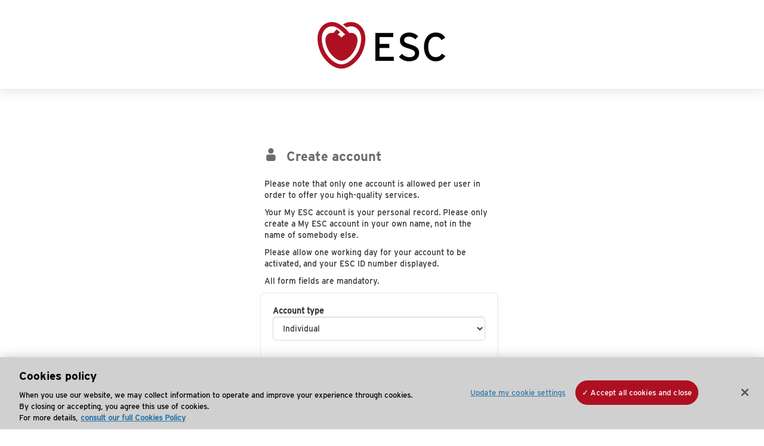

--- FILE ---
content_type: text/html;charset=UTF-8
request_url: https://escardio.my.site.com/ESCRegister?ReturnUrl=https%3A%2F%2Fjsjuzhu.com
body_size: 34190
content:

<!DOCTYPE HTML>


    <head>
<script src="/static/111213/js/perf/stub.js" type="text/javascript"></script><script src="/faces/a4j/g/3_3_3.Finalorg.ajax4jsf.javascript.AjaxScript?rel=1763149814000" type="text/javascript"></script><script src="/static/111213/js/functions.js" type="text/javascript"></script><script src="/jslibrary/1755174923258/sfdc/main.js" type="text/javascript"></script><script src="/jslibrary/jslabels/1763152212000/en_US.js" type="text/javascript"></script><script src="/static/111213/desktop/desktopAjax.js" type="text/javascript"></script><script src="/static/111213/js/picklist4.js" type="text/javascript"></script><script src="/jslibrary/1746634855258/sfdc/IframeThirdPartyContextLogging.js" type="text/javascript"></script><script src="/jslibrary/1686615502258/sfdc/VFState.js" type="text/javascript"></script><script src="/jslibrary/1647410351258/sfdc/NetworkTracking.js" type="text/javascript"></script><script>try{ NetworkTracking.init('/_ui/networks/tracking/NetworkTrackingServlet', 'network', '06657000000sday'); }catch(x){}try{ NetworkTracking.logPageView();}catch(x){}</script><script>(function(UITheme) {
    UITheme.getUITheme = function() { 
        return UserContext.uiTheme;
    };
}(window.UITheme = window.UITheme || {}));</script><meta HTTP-EQUIV="PRAGMA" CONTENT="NO-CACHE" />
<meta HTTP-EQUIV="Expires" content="Mon, 01 Jan 1990 12:00:00 GMT" />


        <meta charset="utf-8" />
        <meta content="IE=10" http-equiv="X-UA-Compatible" />
        <meta content="width=device-width, initial-scale=1.0, maximum-scale=1.0, user-scalable=no" name="viewport" />
        <title>
            Create your MyESC account
        </title>
        <script src="https://www.escardio.org/static-resources/common/js/jquery/jquery-1.12.4.min.js" type="text/javascript"></script>
        
        <link href="/static-resources/escardio3-5/favicons/favicon.ico?v=2" rel="icon" />
        <link href="https://www.escardio.org/static-resources/escardio3-5/favicons/apple-icon-57x57.png?v=2" rel="apple-touch-icon" sizes="57x57" />
        <link href="https://www.escardio.org/static-resources/escardio3-5/favicons/apple-icon-60x60.png?v=2" rel="apple-touch-icon" sizes="60x60" />
        <link href="https://www.escardio.org/static-resources/escardio3-5/favicons/apple-icon-72x72.png?v=2" rel="apple-touch-icon" sizes="72x72" />
        <link href="https://www.escardio.org/static-resources/escardio3-5/favicons/apple-icon-76x76.png?v=2" rel="apple-touch-icon" sizes="76x76" />
        <link href="https://www.escardio.org/static-resources/escardio3-5/favicons/apple-icon-114x114.png?v=2" rel="apple-touch-icon" sizes="114x114" />
        <link href="https://www.escardio.org/static-resources/escardio3-5/favicons/apple-icon-120x120.png?v=2" rel="apple-touch-icon" sizes="120x120" />
        <link href="https://www.escardio.org/static-resources/escardio3-5/favicons/apple-icon-144x144.png?v=2" rel="apple-touch-icon" sizes="144x144" />
        <link href="https://www.escardio.org/static-resources/escardio3-5/favicons/apple-icon-152x152.png?v=2" rel="apple-touch-icon" sizes="152x152" />
        <link href="https://www.escardio.org/static-resources/escardio3-5/favicons/apple-icon-180x180.png?v=2" rel="apple-touch-icon" sizes="180x180" />
        <link href="https://www.escardio.org/static-resources/escardio3-5/favicons/favicon-16x16.png?v=2" rel="icon" sizes="16x16" type="image/png" />
        <link href="https://www.escardio.org/static-resources/escardio3-5/favicons/favicon-32x32.png?v=2" rel="icon" sizes="32x32" type="image/png" />
        <link href="https://www.escardio.org/static-resources/escardio3-5/favicons/favicon-96x96.png?v=2" rel="icon" sizes="96x96" type="image/png" />
        <link href="https://www.escardio.org/static-resources/escardio3-5/favicons/ms-icon-70x70.png?v=2" rel="icon" sizes="70x70" type="image/png" />
        <link href="https://www.escardio.org/static-resources/escardio3-5/favicons/ms-icon-150x150.png?v=2" rel="icon" sizes="150x150" type="image/png" />
        <link href="https://www.escardio.org/static-resources/escardio3-5/favicons/ms-icon-310x310.png?v=2" rel="icon" sizes="310x310" type="image/png" />
        <link href="https://www.escardio.org/static-resources/escardio3-5/favicons/android-icon-36x36.png?v=2" rel="icon" sizes="36x36" type="image/png" />
        <link href="https://www.escardio.org/static-resources/escardio3-5/favicons/android-icon-48x48.png?v=2" rel="icon" sizes="48x48" type="image/png" />
        <link href="https://www.escardio.org/static-resources/escardio3-5/favicons/android-icon-72x72.png?v=2" rel="icon" sizes="72x72" type="image/png" />
        <link href="https://www.escardio.org/static-resources/escardio3-5/favicons/android-icon-96x96.png?v=2" rel="icon" sizes="96x96" type="image/png" />
        <link href="https://www.escardio.org/static-resources/escardio3-5/favicons/android-icon-144x144.png?v=2" rel="icon" sizes="144x144" type="image/png" />
        <link href="https://www.escardio.org/static-resources/escardio3-5/favicons/android-icon-192x192.png?v=2" rel="icon" sizes="192x192" type="image/png" />
        <link href="https://www.escardio.org/static-resources/escardio3-5/favicons/manifest.json?v=2" rel="manifest" />
        <link href="https://www.escardio.org/static-resources/escardio/css/membership-bootstrap-patch-1.0.0.css" rel="stylesheet" />
        <link href="https://www.escardio.org/static-resources/escardio/css/membership-bootstrap-1.0.0.css" rel="stylesheet" />
        <link href="https://www.escardio.org/static-resources/escardio/css/membership-escardio-bundle-1.0.0.css" rel="stylesheet" />
        <link href="https://www.escardio.org/static-resources/escardio/css/membership-portal-public.css" media="screen" rel="stylesheet" />
        <link href="https://www.escardio.org/static-resources/escardio/css/membership-portal.css" media="screen" rel="stylesheet" />
        
        <script src="https://www.escardio.org/static-resources/escardio/js/membership-portal.js?v=1.2" type="text/javascript"></script>

        
        <script>
            (function (w, d, s, l, i) {
            w[l] = w[l] || []; w[l].push({
            'gtm.start':
            new Date().getTime(), event: 'gtm.js'
            }); var f = d.getElementsByTagName(s)[0],
            j = d.createElement(s), dl = l != 'dataLayer' ? '&l=' + l : ''; j.async = true; j.src =
            'https://www.googletagmanager.com/gtm.js?id=' + i + dl; f.parentNode.insertBefore(j, f);
            })(window, document, 'script', 'dataLayer', 'GTM-T6GS8K');
        </script>
        



    </head>

    <body>
        <script src="https://escol.escardio.org/MyESC/script/bootstrap-1.0.0.js" type="text/javascript"></script>

        
        

        
        <noscript>
            <iframe height="0" src="https://www.googletagmanager.com/ns.html?id=GTM-T6GS8K" style="display:none;visibility:hidden" width="0"></iframe>
        </noscript>
        

        <div id="wrapper">
            
            <div id="header"> <a href="https://www.escardio.org/"><img alt="European Society of Cardiology" src="https://www.escardio.org/static-resources/escardio/images/logo-esc.png" /></a> </div>
            <div id="content"><span id="j_id0:j_id1:j_id7">

    <style>

        .borderError {
            border: 1px solid #AE0F21 !important;
            background: #f2dede !important;
        }

        .errorMsg {
            font-size: 12px;
            float: right;
            color: #AE0F21;
        }

        .padForm {
            padding: 10px;
        }
    </style>
<form id="j_id0:j_id1:j_id7:j_id8:j_id10" name="j_id0:j_id1:j_id7:j_id8:j_id10" method="post" action="/ESCRegister" enctype="application/x-www-form-urlencoded">
<input type="hidden" name="j_id0:j_id1:j_id7:j_id8:j_id10" value="j_id0:j_id1:j_id7:j_id8:j_id10" />
<script id="j_id0:j_id1:j_id7:j_id8:j_id10:j_id11" type="text/javascript">ManageAccountTypeScript=function(){A4J.AJAX.Submit('j_id0:j_id1:j_id7:j_id8:j_id10',null,{'similarityGroupingId':'j_id0:j_id1:j_id7:j_id8:j_id10:j_id11','parameters':{'j_id0:j_id1:j_id7:j_id8:j_id10:j_id11':'j_id0:j_id1:j_id7:j_id8:j_id10:j_id11'} ,'status':'j_id0:j_id1:j_id7:j_id8:j_id12:waitStatus'} )};
</script><div id="j_id0:j_id1:j_id7:j_id8:j_id10:j_id138"><script>window.pl = window.pl || {};
pl.map_63_01257000000opb1={'BR':'iMAAgAAAEAAAEIABAAAAAAAAAAIYAgAAAAAAHEIAAAdhiAAAAEAA','AU':'AAACAAAAAAAAAAAAAAAAAAAAAAAAAAAAEIAAAAAAIAAAAACAgAAABBAA','IN':'ABgoACAADAADQAACAUEAMKEAANAAgCCAAACAAAAFAgAAABACQAIwACAA','CN':'AAQABAAAAGAAAABQGpzgDgACAgAAAAAIBAAAAAAAgAAAB8AAAgAAAAAygAAA','IT':'QSMVG96twQE8ATuIwAAEgAJ4xQShRBJAACIk4z3wBdiMMCIRGD2NuQAA','MX':'IAAAYAAQAowAAkAAJAIAQAAAAAAAKAEgAAkAAAACGAACAAkMAIACAAAJ','IE':'AAAAAAACIBBADAAgAAAAAByFKAAGAAgAAABAAAAAAAAQAAQAAQAAAEsA','CA':'AgAAAAEAAAAAAAAAAAAAAAAAAAgAAAADAFQCAAAIQAAAQAAAAAAAAAAE','US':'FADAAABAAAKAoAQEACAbAUAAECFAEcQU6wAZAIAAACAAAABgJABAQoTA'};
pl.vals_63_01257000000opb1=['AC','Acre','AG','Agrigento','AG','Aguascalientes','AL','Alabama','AL','Alagoas','AK','Alaska','AB','Alberta','AL','Alessandria','AP','Amapá','AM','Amazonas','AN','Ancona','AN','Andaman and Nicobar Islands','AP','Andhra Pradesh','34','Anhui','AO','Aosta','AR','Arezzo','AZ','Arizona','AR','Arkansas','AR','Arunachal Pradesh','AP','Ascoli Piceno','AS','Assam','AT','Asti','ACT','Australian Capital Territory','AV','Avellino','BA','Bahia','BC','Baja California','BS','Baja California Sur','BA','Bari','BT','Barletta-Andria-Trani','11','Beijing','BL','Belluno','BN','Benevento','BG','Bergamo','BI','Biella','BR','Bihar','BO','Bologna','BZ','Bolzano','BS','Brescia','BR','Brindisi','BC','British Columbia','CA','Cagliari','CA','California','CL','Caltanissetta','CM','Campeche','CB','Campobasso','CI','Carbonia-Iglesias','CW','Carlow','CE','Caserta','CT','Catania','CZ','Catanzaro','CN','Cavan','CE','Ceará','CH','Chandigarh','CT','Chhattisgarh','CS','Chiapas','CH','Chieti','CH','Chihuahua','71','Chinese Taipei','50','Chongqing','CE','Clare','CO','Coahuila','CL','Colima','CO','Colorado','CO','Como','CT','Connecticut','CO','Cork','CS','Cosenza','CR','Cremona','KR','Crotone','CN','Cuneo','DN','Dadra and Nagar Haveli','DD','Daman and Diu','DE','Delaware','DL','Delhi','DC','District of Columbia','DF','Distrito Federal','DL','Donegal','D','Dublin','DG','Durango','EN','Enna','ES','Espírito Santo','DF','Federal District','FM','Fermo','FE','Ferrara','FI','Florence','FL','Florida','FG','Foggia','FC','Forlì-Cesena','FR','Frosinone','35','Fujian','G','Galway','62','Gansu','GE','Genoa','GA','Georgia','GA','Goa','GO','Goiás','GO','Gorizia','GR','Grosseto','GT','Guanajuato','44','Guangdong','45','Guangxi','GR','Guerrero','52','Guizhou','GJ','Gujarat','46','Hainan','HR','Haryana','HI','Hawaii','13','Hebei','23','Heilongjiang','41','Henan','HG','Hidalgo','HP','Himachal Pradesh','91','Hong Kong','42','Hubei','43','Hunan','ID','Idaho','IL','Illinois','IM','Imperia','IN','Indiana','IA','Iowa','IS','Isernia','JA','Jalisco','JK','Jammu and Kashmir','JH','Jharkhand','32','Jiangsu','36','Jiangxi','22','Jilin','KS','Kansas','KA','Karnataka','KY','Kentucky','KL','Kerala','KY','Kerry','KE','Kildare','KK','Kilkenny','AQ','L\&#39;Aquila','LD','Lakshadweep','LS','Laois','SP','La Spezia','LT','Latina','LE','Lecce','LC','Lecco','LM','Leitrim','21','Liaoning','LK','Limerick','LI','Livorno','LO','Lodi','LD','Longford','LA','Louisiana','LH','Louth','LU','Lucca','92','Macao','MC','Macerata','MP','Madhya Pradesh','MH','Maharashtra','ME','Maine','MN','Manipur','MB','Manitoba','MN','Mantua','MA','Maranhão','MD','Maryland','MS','Massa and Carrara','MA','Massachusetts','MT','Matera','MT','Mato Grosso','MS','Mato Grosso do Sul','MO','Mayo','MH','Meath','VS','Medio Campidano','ML','Meghalaya','ME','Messina','ME','Mexico State','MI','Michigan','MI','Michoacán','MI','Milan','MG','Minas Gerais','MN','Minnesota','MS','Mississippi','MO','Missouri','MZ','Mizoram','MO','Modena','MN','Monaghan','MT','Montana','MB','Monza and Brianza','MO','Morelos','NL','Nagaland','NA','Naples','NA','Nayarit','NE','Nebraska','15','Nei Mongol','NV','Nevada','NB','New Brunswick','NL','Newfoundland and Labrador','NH','New Hampshire','NJ','New Jersey','NM','New Mexico','NSW','New South Wales','NY','New York','64','Ningxia','NC','North Carolina','ND','North Dakota','NT','Northern Territory','NT','Northwest Territories','NO','Novara','NS','Nova Scotia','NL','Nuevo León','NU','Nunavut','NU','Nuoro','OA','Oaxaca','OR','Odisha','OY','Offaly','OG','Ogliastra','OH','Ohio','OK','Oklahoma','OT','Olbia-Tempio','ON','Ontario','OR','Oregon','OR','Oristano','PD','Padua','PA','Palermo','PA','Pará','PB','Paraíba','PR','Paraná','PR','Parma','PV','Pavia','PA','Pennsylvania','PE','Pernambuco','PG','Perugia','PU','Pesaro and Urbino','PE','Pescara','PC','Piacenza','PI','Piauí','PI','Pisa','PT','Pistoia','PN','Pordenone','PZ','Potenza','PO','Prato','PE','Prince Edward Island','PY','Puducherry','PB','Puebla','PB','Punjab','63','Qinghai','QC','Quebec','QLD','Queensland','QE','Querétaro','QR','Quintana Roo','RG','Ragusa','RJ','Rajasthan','RA','Ravenna','RC','Reggio Calabria','RE','Reggio Emilia','RI','Rhode Island','RI','Rieti','RN','Rimini','RJ','Rio de Janeiro','RN','Rio Grande do Norte','RS','Rio Grande do Sul','RM','Rome','RO','Rondônia','RR','Roraima','RN','Roscommon','RO','Rovigo','SA','Salerno','SL','San Luis Potosí','SC','Santa Catarina','SP','São Paulo','SK','Saskatchewan','SS','Sassari','SV','Savona','SE','Sergipe','61','Shaanxi','37','Shandong','31','Shanghai','14','Shanxi','51','Sichuan','SI','Siena','SK','Sikkim','SI','Sinaloa','SO','Sligo','SO','Sondrio','SO','Sonora','SA','South Australia','SC','South Carolina','SD','South Dakota','SR','Syracuse','TB','Tabasco','TM','Tamaulipas','TN','Tamil Nadu','TA','Taranto','TAS','Tasmania','TS','Telangana','TN','Tennessee','TE','Teramo','TR','Terni','TX','Texas','12','Tianjin','TA','Tipperary','TL','Tlaxcala','TO','Tocantins','TP','Trapani','TN','Trento','TV','Treviso','TS','Trieste','TR','Tripura','TO','Turin','UD','Udine','UT','Utah','UT','Uttarakhand','UP','Uttar Pradesh','VA','Varese','VE','Venice','VE','Veracruz','VB','Verbano-Cusio-Ossola','VC','Vercelli','VT','Vermont','VR','Verona','VV','Vibo Valentia','VI','Vicenza','VIC','Victoria','VA','Virginia','VT','Viterbo','WA','Washington','WD','Waterford','WB','West Bengal','WA','Western Australia','WH','Westmeath','WV','West Virginia','WX','Wexford','WW','Wicklow','WI','Wisconsin','WY','Wyoming','65','Xinjiang','54','Xizang','YU','Yucatán','YT','Yukon Territories','53','Yunnan','ZA','Zacatecas','33','Zhejiang'];
pl.noneLabel="--None--";
pl.naLabel="\*\*Not Applicable\*\*";
pl.selectedLabel="Chosen";
pl.availableLabel="Available";
new picklist('j_id0:j_id1:j_id7:j_id8:j_id12:txtState','63_01257000000opb1','63_01257000000opb1','j_id0:j_id1:j_id7:j_id8:j_id12:j_id44',['',''],' id=\"j_id0:j_id1:j_id7:j_id8:j_id12:txtState\" name=\"j_id0:j_id1:j_id7:j_id8:j_id12:txtState\"',true,true);
</script></div>
</form><span id="ajax-view-state-page-container" style="display: none"><span id="ajax-view-state" style="display: none"><input type="hidden"  id="com.salesforce.visualforce.ViewState" name="com.salesforce.visualforce.ViewState" value="i:[base64]/ZlVbLk/gR4sdlmwFSHQhU8jklww39P9VyafdsD/wcHVq0ibgQRBnway6W2L48b9jhVwL7Jrss3lpwJutuTfrjHOlpkJRmnBVTRamgSZGJ2RfPh5zdpPsEcfGZyHMOiOO9kMhDXjNLgFOI+FYaDRcT2W2Hzb5M6CIINkxYuESByBkxx2vEgOYhGTMQsP7mNxnBsHSWbtZSHG2Wmv5DDn/CzqK21yq3QrYGl2TCb1HljMYSH0nxtg6oYidU4YyX4Yo4MtzzI1PWZ7Vyw/92yBygpsnRleTVoDgET7W5BNg7ubxMV8+4iYkZc20CjLGRfuQpdaJEKIlOxmP+3Mxl+uoI6N9Bl8nWZTz/Gr0uvmVjFzxEBkp1M/0qAkfRaeAV0EOJ0y+FpD0UaRceuN76C4N+zPlRwP/[base64]/Ldo7hpJr81MHQRxtJF3DK6uGAajsouGPUdA7kX/mafhXFwZF1kEdh1BLyRCZ10xY6McxSmsgalr7dk9ndTDQlvFLb/BW+Bl0C0F+N8yQLR7THuGjeH4/Y1Ou3Kndv/CaIbTOZI6VTGfNw4SKeLnE32Gn49odwW/FUJ5ek5BzvpxsfQmPyP/lIYhCIde5ejZh7lCv4r5C+IlbN4gVuMZy7MVulJdoZIisKeej5xLt/22dVjIPmkQ4KBhQ49JLiy0khfb6RM6l9kJynnKB9cU7/T1L/rdyFN+yZ7D9cMbONuPeizxrOwlQY1myB2s//Hs75/43GrHwcsJoDZPBzImh90jZCHz25xdCYnjZ0GORipnMHK/yuWAqFDglIdPZCZP8fCjxZR3izOhchWva3HEJ5eg5jpxySLBjw5rRPOmZgjwBiT6pqLT5gt9esQKxMVlhnNMWWv9yfUXN+RUs9HI8e7N1/1s4RaGk70wL7Pra5x53071TXFrxOFmFgNTBiI+65eBD/Dxu0BaLCbIkF5yIQvBNpu+dctiolD83IKypV0ziQ4QYYlmVdXoMWgA1luHSOQ86O6rNGC0mzQYV6Ddado0T+GTGFLNsavcLFzTdHoXOhtUfHeRfG0nYkwIgSp9/KYSHU+cR1Z8bVrKj51yutj4XZ+mQABkGjmdTRIWbN4Pl9G9bSpMP2koKEWZHXQE2y5/PWPzN5R5YlVl9i0sF4ul19m6+HgH889/cbuWf+YTinstP7NN/[base64]/[base64]/wEDFcGINsdiHGkcj1qFB28dyBA167+Ws9rDsjw31duvCXPFpClR2YZ1iMMtHg1WJesCoEaKwccgy7ztVUvaUVIG17wUsnOFG0s0oyvMlr/OzqUlf+WjC+ghOcuYH3WfTsE+wv366vI0QWM3eHsKPPPs8uZjQx3hSdII0ByckDa9ogWipD+ey/6s70Kvw9DRk0cQP6JxcDonxTK9zgvphAG+mUtAFgy82P71lbZNT3OI6YaWp4UzWjGe33MNrWu1TQPXRanLC+YafK9EBXZPjgH6W5qLKXvxqlm0eN+Q7n+ouj1Uw3HU6S6jB03QhgHBSUqbZr/GPFuGncBZ9CW3FjvHeVSQbghSMtfd6YoQm4B/CincL266MfQ5uc8cL0lAU/oba2kLSRaFTE9AYKK7jszeFH4v2UgcTqhoLedVojn7hEF1OJJmTTOEUt1bi5kGzyJ4myQJ2vT7i6AvEMUVf5TzK141QSGk0gMs4hlYNS22y1I2C7p2SHKlfhr4a+iwv/3csBidMPLLXQFJPhap493XFdBfzkU4a8uWuoyKZrlKPKHCbAyPCL/PobobGE/4l2x+7NLrxL0ui2/pTuvz7BYqBtC4SqeNjACTJwrktwusnTgv7ZZ58DMZmqQ8IhqngGZdrJnFnV3LD6nRJsDUPOgvm/Lv5MZUl5UMzfMJUkiEjUKIqIPYdf00Du2/ZdbcP9yBXWtZLKouQB0JFmVDwM6k/[base64]/K10WIKcJaEQMMCcfYuzDm5PpiyRDsRXI7ysTDOhbr/AwKq0RZBF1SZqeY9qZUeUouDi7ON98zaJWng6d0a6coQVbDf+9m+ZSAd6LqTfXO3RmQXqmSxY576pwCg4dzPptuH0khNxwryRkmECOpBO7yWGI/aRYxZF3sLhIUnAzC2a1IGya23NtfBas2lODTbRWXCknOqyA4fmJqVb6YWuvPoiUunWd8RbyIeoyXARqAEZn4oFFfrYD4b0pStua7F7NU+Qvw1ECTv+7Ei2SLMLQOanl8v9ovcARHSP6BpD1EjUnBfAmJHHFUblADWHvnI/APwtQW0eYN3wRz0E7+FxtLQDj3s7r2usTZxZ5rQEnaNWkkCyv+49nyPWiKbF6jVwVtihHhfhRDHKk0f6Kuj9NkX/WZ0ze1NM/6Y3B3ZvqlCJHV8rcepn3ZRZ5muRvktDVjHX6TPiZ11Djd1i7o6wB5LVVRsKquMkkVyTQFRRpkguR1XYKl0r4oS18Fk2cFXY9dAIDEy9O+MwK2jAhrQjibgFaZp358ttEPfpmr/gb41/Ju7dyAoTD5DxAcEmBI9YjOenhjiIMzyn3iwjQ2diNm14gPNAswkaN6r7SDZdwIpOfzNd6TP9kU/oHg1CngLJzrj2eU6gZRX/rkP6wQGsjx9OSuwWi2lLWnZfKLIpd54YKWkaxmRpm53GUhlu3p7ueO67aGcyo5jXfOBrfQTrRpikPVYohVhbBz+spA9wUxyms/Di/R9qvvwFU1y7gC/+UqMDAelrtBSi3pu+J4L1NdH3Wd9WuU5bS5Gr32t7md6vmb5D9rN9jziBX/aR4FsE1Vgs3RUwCHgUOeOncPZBg260fp5W2p2Qv3AL+C/2AMwevoBrbPff2G1Ln/U5hKTWrUjehuJ6L5GNrS3kl5Ojkcm264aeZLeiwTEUOfsdv5QQChuYRv/yi2tvLcnCUleYmiY3KIEMA4JzcmYAy2SBfEXJws87RlWv5QPT2YXxkDDMqgKaI0SBB89WMhaYawzJvCXN4hvQgcMc1mYH42vXcvFgiNL6k0JIDZDauQCNAhnNwfBNH4dNt6mJ83W6MH/vAkbN8fmmDtQjrBzNIu1+OC6IZmi9ShVEge4c6ArPn/cj/1ZaNlMHH6y4YWJuEIBs05GCau+hrhG4QNKA7J7BEmf2vwminAyrenS1I66SeivlCu3NItyNtYfDoIpupt4CHOzjDajVHPiikL0vnMWbsS28OXEgQb0ZEvd76OImy1ZP6/8j5gbAeoPOAbh/LgEw3qnNEHea6/TuK8IVO1FQQxG5xVBURZnPn0h3LXk5EqbkxqufHNxeDeuArcHvdh0tJwPpSfRepEeKzq0j+pJ3Pp0zMyBAPk0JZ1ucYEt8msZHL1hk2SExI2RPz31CJd+dlI6QjReAhxjkHm42xS/pcgBdFULFsodEM6xZiaJBgxtG/Bu4l1XhUYALw4gzgiR4/AUPkohXYNDsmMM8yPITd7DN2Z1Bt9G/jhq534tq3ljZ8N/Tch1sfD9lL/4/UuF4+Zd63DzjoGAvIXits1Y7ipwaAgK7b73ivULoeZoL0EoYrZ3tUZTmLmVHUdcYNciIKETvdRai7s//SbOKFKqcaAUsWRqZ7kWsLmIg4vBd3XBUF3TDUyh35M0dwSXvfh4pN5h2FQhaubVe3QcnujmUm63s/p1XeTGpUDGqFIE8BiyA+IvCfcfA1IKLciPIqvOKZD3cdxaeghFw5YMeJ5dpQFKyi0Hpfn5E/p71FMxYURxHbx+eQqo/bcT8h690RIZmFpshQeudviSLhkG2E50kPHt7PcM9SNULsRlDhrJEawlZulWVVJDXIXMbhUk0uxqfzD2HqgwAPVVBBaEbhCyYv7Lbn0AfQJud5KgUlnylQkviyA0HoHb2dzMnmesAunEW7UN5xRaz8mJf4VYv/GETO6YpUlTh4KcJOuj4ucGighehLL272IKab2ag/kV1qzVz1vShm1dj7XU80fkqK8SbocDnphQuHnez1iNefwK65WD0M669eNicMe/U4sRi8+RVNnId8OxmJb7qRRYgdPAWeCCD8X3kXqwbtNXSuds+JvS6VAXLj1OMYtGyfrsbKFuGxp2W9fJuWuHRsiQXFjA9O1IrsHkXsgC1vz4PPeTdhVibrfPOs/u3en2hQOCticr3xw7lOgL0koeXVrFUQfC2uobR1n1DtegfoEPehEwm9/DqukjUQph8o966WhqwOh7DQKTDXmzTgUOLiBJQJZDbSL7+DnefW7YYwULDrubN/NU5q8gVmYmx1WiokQxYDcYpBPnTv8AQS8NoE0UmwlW/WOXpuvOIT5xugeNzlSonVbH2905aNVnI9xGI0WgJsDiTgFqRw7GPQQqcz8TV0q/ryIlVMLjCMeHEnDNfsbN/WaEDoq+ng/KxbNpejuVqAiZCvgXh/t6HaV5HjazWO+CF4HFZFNTMgQGccCvn+HFduwC90Dy5oQkKtiEGTlACrof27I0PkX0YMigZhfa1pY5Bo3KKgVTtCt6NIL/ZePtu1WMWtvyTDi2IhIuqz92AwN59z1gIpoOJpPhxpYAYDPGLan3kjfcfhYxiTscvnqTOICJQ91p4jnPX5WHvG8irB4WMumCfxFsDmy7MXhXrVpNFWlosSY0VuWJe95KhR1zkqCuDab4QtB2XSJlC/Hj6Dty08DIHnx8tLYjqDRiemcEeZgNp7J0I0S2xHtMx4bv/09zCb00CDQzciSTskXbTNW04n1PeR3sIiSAdp7r5zo6bX7Fyvg8Tuk6HD1Fo6ZX0DXvhonIZ+OlivPsl0NsjkH6V2Qc/zQrlE7viDOpZgCUIQSQwYdXkGdOO5UKf6kVXAFLnnR6/lctK54fNQi+2e+XL9y6c8StfEfyOrvn85VSJIdVbEbDzesE7i2abX/+5nEA2mTX2k9aiGLq/iI8kzPxXVD+1MsJsqUDr5DcLEGhMVAdAj4s11Kktqo9dCChFMtV/[base64]/G9bSZPrP0JzDckZjuYJe6dXZP0JjSXCwecxdc5zEX6YfZ41MhfE5KKzbgJQeEf9gtmVmrUySloVnI2JfCUaAn8GQBQ6gnnFGsRliP+BlNrq4YS/TomdbJQCVFZJb7QYfYlkIm2jMwwHJGlxf0KlaDbD6gCpdCwsJl7InmVss35nlTOMho8Abm082jcoMqhowuxlO80fExQ4kJWBZS4lVNzWcCZpZ099d80mn2N04yYamEUFsvemNX8elAOe0tA5OmtKuYPvyrym/IwHWWs9Wx8F+74jZ4pzBGKOZ8VTyMhc+3GBNqwi3gNEFKk3Mpt3/MZuSgo1BEzR8sCoV0rC6pKBBwT+UVq6vCAGKitrmqqut++3PrhxyuLxji4ZglMOIZtvWH8jL7oq6Kk6yzN2Iog2d7JW172Z7XGbt14iSiK7rpKNtPCTNufA/kmp1CjKUXzF2usJyLmeIdLqDZnPP3UzEph8eRm+p5DcM/rzz7MaeWq830pSpyRtspN+VWPLU3Nf6UCV2yGTO0V1HlPP4VvtpgnyaGNBl+Q0JcISKcf4LYQhCZ+EvGB8yNpbfROyc9ONNEM1jDYx4QaP+Nc0++UOAJEIRG5Aigr69PnBBHr7U+7BDVY0QOM6U42VQmFZEsSqGCBlSymBpMcChfux4gckRrNdwrwL600/rmIla1sZgdsXlVwP9dlqU6Mzk+Up5005fkwflABErVNtF9ihU0vQfPc324/S/D3bj8wMxA2YuU4RJe1ywzCYemW9YqVPUczBqizkDXhoU5I3+DVCz5ZSop45ZP+jIiw+rhatSxI7MVZz081lBRe4j8/ZfH+pZj3XGg7sTUm6Lk20Zkq5Sfek62yel6YKZcjzbzXMH152KIVyj69qrHx/tpn0t0lQ5UdKu0QF1rDAvJUitqi9V19CL7FVh3xtqS3CY623SN4yDE6QD9YTOzPKECrBpochYUy0y63/DOC+IsHH1eJ5ef/IvK9Nwb+CKkLlT/kGzsmgA03MtUMA2QrXnl3UWp251jSM6I84oIqBqOcBqffVP0MWFW7fWQjjePLt+8KyPXp7cvKvuyEfU/c07PnF0RjVGC5zKpcyPEP02rawtnHAI96l+Usur3HcEob09qfKqkGhH2BMXBuJKVErKhFhztIf1+TNPqlJNGCNhyslGhacMlgou8KJ6nwBY9KqBHKt85zbVQN/O/CR1pEskFOd3OJlqUSj2PHIoGMRqBwUvyg3bZdccgX05HDwtMtkqYLAw87lkJFptgWA8xUP037XQssmluFi0r9Wwybbb5aM3W6oZHxYJZuAy52pYK8OTtfbmYnB6jr4R62UpIQMs/Njdqc0PryJX+yHKJnSvXIjUVmqfoDcLxnWs+C/xBqO91WCY9PdNYpORdj0ntF0YY2BsFLuwc7K0GGuqcSR1ewEq/Ov7TLK9pUDUs0e+AuSTIJTvw4o8IOZ6cof/OwluDrOJZ2U/gHqFBrQdHyjH3YUuCluZmdIn12R5FF5Hwp5JUpmr0D3HMdjR4pxwCK3b6txe2g7zui4ryZzxNhTE2xz96a6yoFTwP3vvBeMN4VzTZDLqEWTwWfQsp6MEJii6Mbwliy4W4t91hj2X0FtFB1TZJB/[base64]/gNm1ROUQu5M/0I5MqMHvkddSNJW7mMtM13+PP2qiKmvZ5JsSoT3K7EbHy6FiTl8yQxZqFP0fDzBewIvYJIdxqQ0gGRhmemYF4/LS1rxwpauXDpCsVmncyGr8k6LUBumRtLgLn5Mfc+1ENb3Q4ohttambefPoUSZ4PjDJmxh9FLlAK9dH0YllvIoXHWbUsxV99AwuuHAHJRLOVvs5AoDn3Lm4/kMCWkqS3OKfssabZwOl63lotozeQ/Tx2efqNnYI4mxFsptgdKclNia0sNmTHWMKkjkFRNrbmjL2PHuNs4F7roSXRXl8hQv/nzSEoZ833et5d7Ttkp2wMXjIoDI7d/xRpWbH4cDBWsDPxJ6UshnjCr9BwEAqgjDsltaiINHsqN8fZZQJLZ0LXxXvU3TYqKvfVPjZEfNnr9QhuFR27I66x6Hw8l8xTu1T6yHsCaD6pKUc69Xx5A0EL9SZJM7gitKjs1YJANOnV8qXLUwRAM18SNGt26hVxscRk50pwbURMy+5xeg4AOWG/31jOFXGeA2+oRaNWoL5eqvZ749qzuEMuH8AoMvcTYA0EEgZ9CVeb6tFck24jD+xwxSk71Vjkg0hiHntE6G6pgJN20J9U660AYP0eeHWgHLp6pJv/xagM83ODvQ7ZPTcGQTYAkPR6pzcVIohg902r07kzK6lSqmLMyjrn1BxQGIMkAEvIcfoDX1FkD7+d5x80p3h6/NSfH/ro/tD8QyGEmM87bIMY3xdb5erXjXIMWf5VXi8BLsXawvivjmF8ZT+/nHTERUpu4lR7OcgBHkapZmnxcwJUGh7jCwhbQg5y0sDAgo+BQKQfctSp0WBhhz1vCWg860K8zhiGOh/xA0E1JdI2wDI4TzZA6guSOzWtVELMKtWMGfBgB1kHAf9LZTB+jkQcLaj8I2VLPEwCFwjo/nUYFuFmWjl/V7gSqnkYXBIzNIZsn+WM9WWWzP+mqv8gT+db0Ruw8E9AUEr6Sx69VtYyfZOzM9y2XZHUYXMcK9/bpFKHXFBddabnGO/IQkLaKN3FQJd2MyZL+yPYQSq4w25baj61VojHWZQOhSoM9mjMHzLrcsNj8xL5BXAL3zLhsOzbAwNsnM7GTRDaaESMV5f9bLgeFWLYJQ/[base64]/J/a9b8CvnJBFLxUlHpVQ56hqW1FFy8rT9sToIzY5Zmy97qLTmPPxqLOHDWj3LXKY9iJKWmAdJVWOZVzL+AJMNJPPTqyUAQRORzkjCWvSjbheRq0UiPM+Pyek0h8TmEEnmCLr3NfzLq0/RC4lNrmuhirINvuM00GVH+LbngUuXaRB4+8ch3s5h1+e6PA21/8fF3qLPTTxDh0MVMfdfSMZEtX0BCmTlf3tPTuVRzhSus+ufHauoSm0/YbTLGn48WSaSojyT6y5xp+gsU4KmxfYL5IGHoxPl3jcDn+hE43fgcwzRvs/wK7VSVNOHxa78mZxkbVWmC3gmKD78C+ptignXWAMojSFM8R35sIbA/bQMRU/1AxKz1xnrb9I6pGoEWK2zdOSHiVXceb5qJB+jX8YjupAXhUelztbwwHwjitr8g1YY3HPKhWkJ77Y6ZabejeDyupmz701I0lGX8Pn4rYTGQwQg6Bty9MVcajWDa9iZMIqWDf/Ddhce1V3DTmycCz0GDB+gEsBwq6Ar/Hi4jg2FlPoLKdMjAsE2tdaO7spzL4VHXCVO5udeoLGu6Fk0fF2l/1il12OjeqTfSy3C4jhNZWjJZfD51XcduHxkOOc3z3WRSEGyfruLfJBryUfPMnHN2iE3Jynewn0AzzTgw0NU0pqF+604LaGSrAZCW3rhHNHK529zKJPAg+YK3GCCKOzA0nqee8wzoXgjS9YuXWNNsj1/Q4KlYEDeQPNmnhuE+OMsWHp5Qz26d7Crvf7gZkUtRRiw/Aa30yH5hQRzI95vaflO022STrwZPv6mc5/0Pv9WZGHQUoi+TL0WBgQ4qqv9UEkyV433XqWWchqtKND+alcg12CoJh30GBaKF+rcG8JBwzoH7dcYCK70BFzDEnXD33K/ttcGpuuxE2Y/3jmiRaKA2Cl6pJ0lqCpC2CVjG2v+76xr3NcoHplimds65VBHuA+3/F8Dec/0xs9LVtti1ApdvZbuEtMn/+37VsS4PzKlwxm2W8nrmN9z3Ie2cEqk9WsBb1+gEoP21OlSBrW6NRvz5VknRhI2dzfeAxRL8eIVVGV40yyvHxtiJVxXD0z1qaLxIA6EhAnmJHqDsyGwndzZoF1LG7kBbHc0/ZsTJYlTxMxzOddGGJPPACOuVXcEyKilecEHnFbBYJ7b9fEWefOQkztkJeVZPDz+mMWNW7c1O8b6FYT2AhnWRfewaUbCP9/joLHkxh1ULeJq4Umu9FmB1kONfxvHTJFzR5vGWzxKLiw1hbr2wfhcQldRVvG1d3tjCOAa/zP0So+JNRYKklaX7fNxZl8RSYTEzoLeEzXNC5DRWR8dkdVkWR65hYo7pUhlpdMwdv1XUB1ZNoGTr3OiW+L2o4SDsbK4fqCmhgzbWlJDsj2uuD8d/UOP1eJcvSB7szzTEPyHn8jLl00/E9miAO/CBwlGdEglsDwZZRv1x9sBJVktzgAymAyL3eRKNJMRQqYPxjZvW3uJ7zdmOjP8CuhIjf4eFpp9IGPsdq0lPWomVoF0m8nZmYGsFe3F7ASMn3V43c7OdT95MDRXw2xl16nZoULBGgVTzORpIXk1xwkUJ5OXLJaTVqo161hoSNf+BJW/t5Ty0g5DrzAQmFChhw49aQIrXrh4GNp/7lI/bcCZg0DIrEOGjcBKxndeGP2ZgfNFTdX9gIDeLCCQQIyMS+pqQqd5HxP+eDKKhK58EYL0li1vIVDdRmKeLgG5hwVsppXUXNPBsmO5B/zYd7IFBRts9rlVuCfXYMZvr5sFtKwAE4lRv8eWEjbh7MQ/6LCX2EYf9cq39CeKrGrW8YE1de6aZ7q+4qGQF2ollJUV2eDrSSNzmu5dqel9KmsvYwJ+wejQuxPzbA6i8nVERaNSV5m0s0+ruvPAg5xALyXu0aYGctVUomOCoX/AH7ybrayypb0PTLeTcYj8nvmI8tKD5vXT97/[base64]//3oHiLZtrl51yN0sxv1C4ORd0UddweMmK9OT4p1G7TS5+MdNIwS2yJyGoYcGy2pU3yVNBg73psuaE6vDY80lPiIK1voIr5AX6Tz7KvcRmNmCyXo+vP7YcBBVuEplmxP33xC+ThEt9xTBcspLZtPTZyywpcABLy3ouHI4hOP1omPYJxrV9ycXrrQcIdNR7Hune+2/255P/X6zRB4oTHJ97uUMPru/l67cr0xGPCHjj0gPJ3X2bWlT7J3iVJRinjDxDb2Z+u4iPOv9rPyz86ptjQQH0ch/bOCUZhwJCdR2cVUVcp983PEOj+HfFqo3yiBQvI/[base64]/cvoAfx9Epfb0AvIAtrIsrDoe5Uw8aAWv1H2uR8Y+Yyb8AwlcrVBPeGb7j64he4JRT2BfWEtqv64A2yPWTPa4gctWAfU6gZE73L/r4s2Q6RT2+zrS2NS3QpFBE8OZIiTP7BXBEV4kyB8JszCTfCYsIgk+BD16JqbMew7ecCZaIYKGKyEGPQCSF85TAYhQ/ux33bBaQyRc9CmQc0C1EN7hJ1pj8OLWXpSfXBKJEs3l4xe/q4hdJbRtz3T4akR2q9/pi8vNHmVGbFaJhDf/ng8iqu0S1uebtBOWdd3iu2aG7cvztXDE9ttMYQHq0muXOtF88NBlWWzvXgxp53YJgZsrvOiUJyRdZArefPHZvg5V6p91A0pTNyA1/+c/+ElA/Av5I0iKPdkc/HGcA2yEr7cRMqQ4F8yhWxDSFuY32GATrCxrsp/wIDqBcpytt74Voot0NB+fi/dlDy+V6FK1Qs32jptoH3VlxkBb5/+SHh6SPq+hnjyzMSIQ8FNLzh/MH9bzyvNGw551AVMzH48O9+2H4XfexqPxuv59rC5RjsAZ3ApiMrsZJT5f1VnH1QG2C3IUITOHDDqQkUFpPUbfMzMxLXOTeY0gukba4wmRaWcVTBEubwkP2/DZGWbI6OAnlLVjqsg59czMNHZBTwTUBHleLTwasVqLLgtt+myEMgp5O3gy/kCNLUU9kwMd3mFBxrJWbd2rZBEdGEDJOPemXotspFMN/3RjVTR1WzZTMyBUzzAaWedEl/TGYrEvmq/JzJSXBB/32mgEUSmUSdBohu0xdyqQDNSgexwSae/UQOlvHcpnzcXYqr0Tez340O+rPDGVj05uAnRcfWMDhDdv6flx6cmYKWO3UOqT3N1hjnFvDY6+9P+aObnp9XzwKpeFCNXIj5CsPbQKgcg3RmXsftYwxXyWMbKSBdkC35jm9ZKucPW8npqnYqw1M7/d0OplZYNO/9xt474nRkHys8T2QD+LE5Eka7MD3BxeyzN0mUIN50qdhSpwE/kCM5xAPoVFcvVmt/jyqRkFh2AmIF2diyJIDcTuMUX1gKXBw+M5R3a9tiMfSLRJDGNbxLdl21l+ypAPjm07w4K3OTnl2u/VDERuD44R4z0LjxHz6wzr7EzE53VfjytB/1YuvR7NiFeKDG/hLueSh0dVOcSleB4UVuSRxGAJQueL3n3NWjVIewYxSvh/taNUcRe3LJwC3M9yF73F7pdO2gRULoAhrzKJIP2scCLbBoBihrMTcbARXiYM2k068wkyOTnsx4PETXDdQHDYVMyREP4iof+wMXcjRKCB8HBZcNKPkrkDCPgupeydlfd/HQ2LcV7NGtl8EkkFevs3OsH9ZjfhNYbm2AC0OnHQ84Mnz/Z4tbR4CYlpz3JRGaT/745MuQmRg5Zwrh1fHPyBlr8i7i5Jy5Xdbz2mgbssv4gRqRIxFlvb257x/YupdlcbkK1dZtCwdmP+xq81f4AJ+rC6lOzx4MmKpG6ccfgKz4tSNcbq5IPcD467SNywTZ7OiccsXTzrYQaRGBlfvBrcBSujfc7wnNZkJy9Ej0l9wq99R2dSe/Ly3jZeZMtKzI7pY2q6I3uuF8PAhzUUI6dMk/HNwaEA5IajGpmin1uEzmwYtGsQnNV9KBIJ4D5MNEaVMvp3ZQ+KIb8eDb0C5nrA1IVGF7orHsxTMvfQ600FAFdDSPpW9XgTIC2HlnQjMFh6wCQmKVkikG0U9ekC9m41bVccocQS8yDYVcXh0bbng1j70Bf8z0Yffsvqz47S8VJR1rZcB84zoSyuf3qEGCH4itRka/Lx0O0KxGTZRIfekJNSVInOIgeO84eZkjJm1/9oCT6FCyhC+l4QUU7n0aW1eGq3htbahMNgceCCB9MqqjZrep5qofu7WgYqj9B8Db3Whs64e8yg/[base64]/yhiRKOIbyraOaC6E8zThMsXuPeKN3lbg/pG7bujhEiKa3xGytFH6aEWAutJRKijGmkvldILPLyx/m38Word6Wfa/JjI8adojrkokl/[base64]/MRsi7/LldwHI4Sd7vdBYgzkCMrjlZnQUgXqySqfpVauShqbTUDOFdXtMdwtFCH7zNAeIsjKpi0cclHNP0ULyb3hFktODtNkOmsZVlq6JnlOt+PH8hwysuf7EDVMGgyhxV7FcwOAmozrng9bHQ7uaXLtnnAejLY3p8Tb1ikMjcPZgDoszj3whAZrzYM7hPVS//fPmkk75tZGbh59AnIBmT4ujuHDhbEZrgQKkGLpK0AUoWCtJ4lyfm7QGxVpeaUJaCxip36H2syek7gMAROhkv7nOLQrRobR07tcGn26oXfjrs0IhVK+2/mpkmMhrCG6OVZ7fbAr2lFEg/Py3k9Xt08EXBWecjrHhkzfXQafU6sMtDzNSZq//T9NadmtsDUf3yqMTrhw86Q6nGxIhEYJXUXuJsr7m9+cGLE7ToZh2HlP52iMMtH+7X7rpBkfXjEVJ7teHvUcdR4h/mcG+gBsWEKFOXVfcIkwvm5kL3+k7isDsMjoeZqXamXzxh+JCM8u+gb8lAc/aai6mrZYnnb4wT6e5uhDcIYNhWKeGu+fQoBesidmDRUFx3R9ifHIDFFIaf6h5ekFqTEGD0gWxfuow/mNEuR3YTWeAMbzTSgco1eRly6ZeLbHI7o+UogYEHJ53BUfiWrwqJjNuAQ1uwZXfBBCgrQlokiRTPNRsSyfSXm4XdZjuL2Koxk/+Xhb7FCjN27yxGzyc8c2El28JMVhYy+xX+VfplTQniiB3WV0q+OB2NLz48Q/a5iACwSLGfTBLzuiblbgHEUDoUvCbVgpdf7a6IXk90P3byPsInshd7RR5FawhOrpPOyqvNdMtcQe5ccsAmo5414YgQmzUcgUY0GfkAGLY5mp16Xt1Nu/2UEpVq3pbz0yYdUfubyl6dgz55Mug2+nYouPb2qmb4Z0+drimLRw8jnBeQdvqVwDYzhoRJAYZDMHLYRdyKFI7H9VlStNo/YArUm9vQZMRVIydFfFhZ+02p+ApegmrFmPDXInc6EXHjO9EgENw7UotSKs7r4F+2VHiZ4hq60A/U61Wyo+dTwAt+EyWHGompV63Zwv/WGzf0qb6jBt69ESeJ4yY5DRzoufBzmU2wEQdr+uZulCv2pbLkfFuOUmUAoXC5cc9O+Q9x1Q39YpDA4NQ6XWgrQ4qTr+bP/reQ40BNzeuM2onEGAnWD2XHNJWJUuA8Q3jHG3gHmBWUPwRAR/KZqRq1ii26dhNjH5bkYqThnbgqGy6TfNKPAhTeHr/[base64]/uIRTO/J/DAFpsw5+hY/aj2k3OhwKTl5Mbzh/+jfUXLkPSsSnV86GsklnPFVVj0zjQqojNhStPDj71BlWCxC4eW4X8Unsuwbc06lEhNO/RXN6An4aqUpNX1zMuNvacUZZNdZMINFAdzqsXp34qlP9pzqUgoePp8kL00rhLWo0OVLNA42KJ/3WOatB+GJEw15fjroxjptrDjyXSNhgzkNvzkaB0WDW90PTDPg0FyXlGRfo1qF/q7DSoNTaF4oCFAYAKAZ4ZhS/zR/7+QK6JOu/6DSvAWnfQAoK1kL5hY1Or38HRSkNUvJcgkXq1j4T/iP8DIU6I3zdJCDOsvGv/+b8bYbBGkr0dVaevBzQAkxXVT5GsVmHOaBzpYJkVuJkxR4ycAZGynovrSMLfpTtxDP8xtBPjzsQAKFgXodYTlHt8S9kVfg0a/IQVMyWFhv+0QUCxadq/IKe+NgkOrDHPKPBcJGJmcUyaquNqK9Uqkm2n/dt6AaQclSIxySed8xJ/thf/zxZH8trlcN2f6p5LlTK7U2bf5yCsVAjdxJgVkvovEYQvO72KP42KOznaxUigxzDf68CP646fAGdKev0c6ip/sC9ykwnI0SPuFZxJWplgxInqP42p65GKxjYc2rGg464XM0M7Ls5WSOdwzUgBHZCOPxUTOTAKHxG9QoQsuImSx6mtYeG8io3I8DBPc4iMc2EpaRJVvcL84SPwYEnMj73vMSATPoAzwC5LcYIlM15ZiC01NnUUVtnG8JZ+hpxC1N+101QzsrFExf0a/SVhTlDYFx7eOCvluDKdUeibXDVJpaE13lPKSTyi+oWisYmdkbjlvzOF/x9Cwg9kEDtUY3lAgVXFk27O+wG1t85rho+q0tM9/FQN8ns3Emq3Ws66hdYRcL8y72LJeK+wQgDiJuCed8Ej4kUC50ZItitizsTD6SYCN9lezX4pjJag+OyA4OAw2xH116DlNOoYRmfQneWyK1wuljufnuYAaC9b4Td87jaSwXWCtkPDce6bhdRSzWsHpqPMcrYbTHjTEEUYC5FEo6BU/H3mX6On/i9Yr4QEaYvdp6Pq34FxPJIwfHRVMA/l9L451qNUNW4Aj/HGOKA2Osno9OmLrUpj6GyztyMHPvVHRnU+7B9L19F4sVgaiucp6ZSdR1LJXrijYNztpBLoTjVvQy41UGiPl/XmQUAdI0aNE6Dq40itaoWkVizIMkGYgS9fm4Fn20VsBrbbq2umRzOwz+mLOD+KgJVAte3Sc4x5pq7GDf4XL9oj2q82KuExVg5gOtSd4BGKPEZ1nP/uRR9VHjCd1GptS/VR4FDxCHrfKwh+kziFIPgapLlChrmTperAO4baoVIF/f90JN/0bMXYxA1TEiYmwyro57nOlDCO3iwffianyEYE/QLhAjA0F3cK3u+1YCLV55pI3I/zb4WCuxZ2aPJmIIg/DNGB+2Zc4drb1Ibx3pMwP/NUV5dz024cFlBYiuacB9uD1dQ8noQHAKLe4GvoRCGwVxOeNnEYe85iU8YDTTS7f7UopreHMTaBngA6P2FtwS/Wu3iwdtu2Zt1WBp9LC6enNHREYhNjon0mxb83u+RnF4PrwhVXmPbb1OtO5mmDbh3INg88T17kkW2+1QNz2uJuoQwsljWUww4s/r15hINl2ReW0+h0giVHctf6EMI8tg+a2yqhkO/w7tW487RjYPbs7AuAghoSaKOGbGIacJoUavGxVoxMGajQEo4OXZ4DbGFm4kY6Pb9K1kcsj7EltyvyhkAPdsGHj6oCFvx0GRQCpT2BpQYL2z78vS0zrXZrfgWoNfMdOO5DzYQEXKwJ0C7EgTMpgjpL/kqOp8cl7toGfkHK+sMZ+P9XXsPoFamqPZwuiMjzK11ETcOPGPOjG63gzpxqaJWrCdtnCBgHIYcjcwPQd1d6zNCQgNjsUKc+lmbaXnl1FtEOZtzpMWgAN6ka7/lcCSNzT4gA4FVyhI1AL4Iujrg2ywQMNNjMcA79qrmI0jlkxkj+jOuOUO0SeZR1rn/EC+NMpaAZBaDXNqYRHwPb3FOW9hQSqu6aVu8E0IQBJk7+XABAkhpJVN2ICamZxAJvzX8v3UlGM4oLBDvkKVBshgjGrAez5j4TT82fET2VctNocGxoWA69MxU6wG085DKKReQgSC4FDIwxGz+5O+TZ3qpH7WQN8llgvlrO6GwW/L240YkhiTI7vABIILyW01LDVCOHSTw2ITSmlQt6ZUoX0yDX9k9hvRDOWPhj14ycvibtfV9lSTxf9bx6Ni7Lk0zKEbsnu/QJZYlTEIQMS8lFOTOrxvGI5IylpPi02Jg8J+gnb6kYvEV3IV5J+/q1C9hrZjf2LCMPluf37QOdfPkQ2N52cXYsEPkhfV1J4B9fO4IQ4iMVUAvsx2buTO+R039iqeZ2frzYrJFpSzz31srmUEJG3lILt8T94CVEJ3YwBEag/rd38ooyZEjoQbHk9+EH9W0yP/PN4cO2Mta3/EFwatNdG7JrI6MQ2+iADrfef41xfeEBUJepI+sgxuMQEFxzP5oPkGA04vBSQxslbXXhskdF6ekAghXxjftMFVzwM6KUlg/N2oquoUBkdCmxUaSIMWVdN0rVlxtE1q4YQkvLv7JXVaa1zxFF3hb2d+cZ4QlsNdPqye/eB+sc+Z1YaSpQVP81TpxeQRkyw90vMLLE2ExhqeFqF/pAt9vMj2BEb2Umrf/Aoy3lSAi/ssFk6kM3XtyPVdKf0FhzzSRa96kDaemqeTZDNli4qUnnREHUTn2IBbPo20D8E+3cN3FZjRteGZ4gjOtMWJV2BwwA/KOoN0uLo0SV/wTnjyxGz3ugy5AL0zsb2tVMoH2E/U5pwUkFh039W1+QHvyOgi/LyYzqtkGpEmpeFN8RP6OPWq2jv4Ao8cuYQe6ffptIEN4jijD0hzpBnVCjYXmlLA5X0AHHbLqvdoap6tYNvPwgn6SYKvOFLo0iEKZtyaxPnackq5l36zw0N9tRA+hM+2wi2wCvIGOs4+k9UdUfG33AJCDyimceYsxXCKX6/0+JzkLxWfY7eMF/HU1o8IHVAGu1J2W37Niuszl7cpEuUnaIEj8M+BTRKtr2TRBeNxLotctMQbxU0+Esd9GepjulFPX6dQWDqqvI/PSCFQV975jFnZtMgAC+tQyrkKnCTzegbwWv/dcu58A055SNDduXzwu8N71hIGraWSy434OqazFU1Pg5PznixP4dBqnerYfRUCNKKiybwV6A+o9tjtvSmnbouVVScMamkTN7Jyq7FH6ktMCDJKoaB/1ESituySecgl04" /><input type="hidden"  id="com.salesforce.visualforce.ViewStateVersion" name="com.salesforce.visualforce.ViewStateVersion" value="202511141950140000" /><input type="hidden"  id="com.salesforce.visualforce.ViewStateMAC" name="com.salesforce.visualforce.ViewStateMAC" value="[base64]" /></span></span>
<form id="j_id0:j_id1:j_id7:j_id8:j_id12" name="j_id0:j_id1:j_id7:j_id8:j_id12" method="post" action="/ESCRegister" class="esc-form container padForm" enctype="application/x-www-form-urlencoded">
<input type="hidden" name="j_id0:j_id1:j_id7:j_id8:j_id12" value="j_id0:j_id1:j_id7:j_id8:j_id12" />
<span id="j_id0:j_id1:j_id7:j_id8:j_id12:waitStatus"><span id="j_id0:j_id1:j_id7:j_id8:j_id12:waitStatus.start" style="display: none"><span id="j_id0:j_id1:j_id7:j_id8:j_id12:j_id13">
    <div class="pg-loading-background"></div>
    <div class="pg-loading-screen pg-loading" style="background-color: transparent;">
        <div class="pg-loading-inner">
            <div class="pg-loading-center-outer">
                <div class="pg-loading-center-middle">
                    <div class="pg-loading-center-inner">
                        <h1 class="pg-loading-logo-header">
                            <img class="pg-loading-logo" src="//www.escardio.org/static-resources/escardio/images/logo-esc-no-text.png" />
                        </h1>
                        <div class="pg-loading-html pg-loaded">
                            <div class="sk-spinner sk-spinner-wave">
                                <div class="sk-rect1"></div>
                                <div class="sk-rect2"></div>
                                <div class="sk-rect3"></div>
                                <div class="sk-rect4"></div>
                                <div class="sk-rect5"></div>
                            </div>
                        </div>
                    </div>
                </div>
            </div>
        </div>
    </div></span></span><span id="j_id0:j_id1:j_id7:j_id8:j_id12:waitStatus.stop"></span></span>
        
        <div class="modal fade" id="emailAlreadUseModal" role="dialog" tabindex="-1">
            <div class="modal-dialog" roler="document">
                <div class="modal-content">
                    <div class="modalAddressheader">
                        <button class="close closeAddress" data-dismiss="modal" type="button"><span class="glyphicon glyphicon-remove" style="color:black;font-size:0.5em"></span></button>
                        <h4><span style="color:black">Account creation</span></h4>
                    </div>
                    <div class="modal-body">
                        <div class="modalBodyAddress" frameborder="0" height="200" width="100%">
                            <div class="row">
                                <div class="col-md-12 well">
                                    <div style="text-align: center">
                                        <h2 class="mainTitle"><span class="icon-esc30"></span>Email address already in use.</h2>
                                        <p>It seems that this email address is already in use.</p>
                                        <p>If you have forgotten your password, click button below.</p>
                                        <p><a class="btn btn-primary ladda-button" href="/ESCForgotPassword">Forgot password</a></p>
                                    </div>
                                </div>
                            </div>
                        </div>
                    </div>
                    <div class="modal-footer">
                    </div>
                </div>
            </div>
        </div>
        
        
        <div class="modal fade" id="sameAccountUseModal" role="dialog" tabindex="-1">
                <div class="modal-dialog" roler="document">
                    <div class="modal-content">
                        <div class="modalAddressheader">
                            
                            <h4><span style="color:black">Account creation</span></h4>
                        </div>
                        <div class="modal-body">
                            <div class="modalBodyAddress" frameborder="0" height="200" width="100%">
                                <div class="row">
                                    <div class="col-md-12 well">
                                        <div style="text-align: center">
                                            <p>We already have a similar contact in our system with the following email:</p>
                                            <div class="sameAccountInfo"></div>
                                            
                                            <p>&nbsp;</p>
                                            <p><small>Is this you?</small></p>
                                        </div>
                                    </div>
                                </div>
                            </div>
                        </div>
                        <div class="modal-footer buttonGroup">
                            <button class="col-md-6">
                                <a data-dismiss="modal" href="#">This is not me, create my account</a>
                            </button>
                            <button class="col-md-6">
                                <a href="/ESCForgotPassword">This is me, I forgot my password</a>
                            </button>
                        </div>
                    </div>
                </div>
            </div>

        
        
        <div class="row"><span id="j_id0:j_id1:j_id7:j_id8:j_id12:registerBlock">
                <div class="col-md-12 well">
                    <div class="col-md-12">
                        <div class="col-md-4 col-md-push-4">
                            <h2 class="mainTitle"><span class="icon-esc28"></span>Create account</h2>
                            <p>Please note that only one account is allowed per user in order to offer you high-quality services.</p>
                            <p>Your My ESC account is your personal record. Please only create a My ESC account in your own name, not in the name of somebody else.</p>
                            <p>Please allow one working day for your account to be activated, and your ESC ID number displayed.</p>
                            <p>All form fields are mandatory.</p>
                        </div>
                    </div>
                    <div class="col-md-12">
                        <div class="col-md-12">
                            
                            <div class="col-md-4 col-md-push-4 bloc-form">
                                <div class="col-md-12 form-group-subtitle well networkTextField row">
                                    <div class="form-group-subtitle"> Account type </div><select id="j_id0:j_id1:j_id7:j_id8:j_id12:optAccountType" name="j_id0:j_id1:j_id7:j_id8:j_id12:optAccountType" size="1" onchange="ManageAccountTypeScript();">	<option value="Individual" selected="selected">Individual</option>
	<option value="Travel agency">Travel agency</option>
</select>
                                </div>
                            </div>
                        </div>
                        
                        <div class="col-md-12">
                            <div class="col-md-4 col-md-push-4 bloc-form">
                                <div class="col-md-12 form-group-subtitle well networkTextField row">
                                    <div class="form-group-subtitle"> Title </div><select id="j_id0:j_id1:j_id7:j_id8:j_id12:optSalutations" name="j_id0:j_id1:j_id7:j_id8:j_id12:optSalutations" size="1">	<option value="0"></option>
	<option value="Assistant Professor">Assistant Professor</option>
	<option value="Associate Professor">Associate Professor</option>
	<option value="Doctor">Doctor</option>
	<option value="Miss">Miss</option>
	<option value="Mr">Mr</option>
	<option value="Mrs">Mrs</option>
	<option value="Ms">Ms</option>
	<option value="Mx">Mx</option>
	<option value="Professor">Professor</option>
	<option value="Sir">Sir</option>
</select>
                                </div>
                                <div class="col-md-12 form-group-subtitle well networkTextField row">
                                    <div class="form-group-subtitle"> First name(s) </div><script> if(!window.sfdcPage) { window.sfdcPage = new ApexDetailPage(); }UserContext.initialize({"ampm":["AM","PM"],"isAccessibleMode":false,"salesforceURL":"https://escardio.my.site.com?refURL=http%3A%2F%2Fescardio.my.site.com%2FESCRegister","dateFormat":"dd/MM/yyyy","dayPeriods":[],"language":"en_US","locale":"fr_FR_EURO","enableLoggingInAuraAlohaFrameNavigator":true,"dateTimeFormat":"dd/MM/yyyy HH:mm","labelLastModified":"1763152212000","today":"18/11/2025 00:41","userPreferences":[{"index":112,"name":"HideInlineEditSplash","value":false},{"index":114,"name":"OverrideTaskSendNotification","value":false},{"index":115,"name":"DefaultTaskSendNotification","value":false},{"index":119,"name":"HideUserLayoutStdFieldInfo","value":false},{"index":116,"name":"HideRPPWarning","value":false},{"index":87,"name":"HideInlineSchedulingSplash","value":false},{"index":88,"name":"HideCRUCNotification","value":false},{"index":89,"name":"HideNewPLESplash","value":false},{"index":90,"name":"HideNewPLEWarnIE6","value":false},{"index":122,"name":"HideOverrideSharingMessage","value":false},{"index":91,"name":"HideProfileILEWarn","value":false},{"index":93,"name":"HideProfileElvVideo","value":false},{"index":97,"name":"ShowPicklistEditSplash","value":false},{"index":92,"name":"HideDataCategorySplash","value":false},{"index":128,"name":"ShowDealView","value":false},{"index":129,"name":"HideDealViewGuidedTour","value":false},{"index":132,"name":"HideKnowledgeFirstTimeSetupMsg","value":false},{"index":104,"name":"DefaultOffEntityPermsMsg","value":false},{"index":135,"name":"HideNewCsnSplash","value":false},{"index":101,"name":"HideBrowserWarning","value":false},{"index":139,"name":"HideDashboardBuilderGuidedTour","value":false},{"index":140,"name":"HideSchedulingGuidedTour","value":false},{"index":180,"name":"HideReportBuilderGuidedTour","value":false},{"index":183,"name":"HideAssociationQueueCallout","value":false},{"index":194,"name":"HideQTEBanner","value":false},{"index":270,"name":"HideIDEGuidedTour","value":false},{"index":282,"name":"HideQueryToolGuidedTour","value":false},{"index":196,"name":"HideCSIGuidedTour","value":false},{"index":271,"name":"HideFewmetGuidedTour","value":false},{"index":272,"name":"HideEditorGuidedTour","value":false},{"index":205,"name":"HideApexTestGuidedTour","value":false},{"index":206,"name":"HideSetupProfileHeaderTour","value":false},{"index":207,"name":"HideSetupProfileObjectsAndTabsTour","value":false},{"index":213,"name":"DefaultOffArticleTypeEntityPermMsg","value":false},{"index":214,"name":"HideSelfInfluenceGetStarted","value":false},{"index":215,"name":"HideOtherInfluenceGetStarted","value":false},{"index":216,"name":"HideFeedToggleGuidedTour","value":false},{"index":268,"name":"ShowChatterTab178GuidedTour","value":false},{"index":275,"name":"HidePeopleTabDeprecationMsg","value":false},{"index":276,"name":"HideGroupTabDeprecationMsg","value":false},{"index":224,"name":"HideUnifiedSearchGuidedTour","value":false},{"index":226,"name":"ShowDevContextMenu","value":true},{"index":227,"name":"HideWhatRecommenderForActivityQueues","value":false},{"index":228,"name":"HideLiveAgentFirstTimeSetupMsg","value":false},{"index":232,"name":"HideGroupAllowsGuestsMsgOnMemberWidget","value":false},{"index":233,"name":"HideGroupAllowsGuestsMsg","value":false},{"index":234,"name":"HideWhatAreGuestsMsg","value":false},{"index":235,"name":"HideNowAllowGuestsMsg","value":false},{"index":236,"name":"HideSocialAccountsAndContactsGuidedTour","value":false},{"index":237,"name":"HideAnalyticsHomeGuidedTour","value":false},{"index":238,"name":"ShowQuickCreateGuidedTour","value":false},{"index":245,"name":"HideFilePageGuidedTour","value":false},{"index":250,"name":"HideForecastingGuidedTour","value":false},{"index":251,"name":"HideBucketFieldGuide","value":false},{"index":263,"name":"HideSmartSearchCallOut","value":false},{"index":273,"name":"ShowForecastingQuotaAttainment","value":false},{"index":280,"name":"HideForecastingQuotaColumn","value":false},{"index":301,"name":"HideManyWhoGuidedTour","value":false},{"index":298,"name":"HideFileSyncBannerMsg","value":false},{"index":299,"name":"HideTestConsoleGuidedTour","value":false},{"index":302,"name":"HideManyWhoInlineEditTip","value":false},{"index":303,"name":"HideSetupV2WelcomeMessage","value":false},{"index":312,"name":"ForecastingShowQuantity","value":false},{"index":313,"name":"HideDataImporterIntroMsg","value":false},{"index":314,"name":"HideEnvironmentHubLightbox","value":false},{"index":316,"name":"HideSetupV2GuidedTour","value":false},{"index":317,"name":"HideFileSyncMobileDownloadDialog","value":false},{"index":322,"name":"HideEnhancedProfileHelpBubble","value":false},{"index":328,"name":"ForecastingHideZeroRows","value":false},{"index":330,"name":"HideEmbeddedComponentsFeatureCallout","value":false},{"index":341,"name":"HideDedupeMatchResultCallout","value":false},{"index":340,"name":"HideS1BrowserUI","value":false},{"index":346,"name":"HideS1Banner","value":false},{"index":358,"name":"HideEmailVerificationAlert","value":false},{"index":354,"name":"HideLearningPathModal","value":false},{"index":359,"name":"HideAtMentionsHelpBubble","value":false},{"index":368,"name":"LightningExperiencePreferred","value":false},{"index":373,"name":"PreviewLightning","value":false},{"index":281,"name":"HideMSPPopup","value":false}],"networkId":"0DBD000000001Ri","uiTheme":"Theme3","uiSkin":"Theme3","userName":"escommunity@escardio--community.force.com","userId":"005D0000004lNbI","isCurrentlySysAdminSU":false,"renderMode":"RETRO","startOfWeek":"2","vfDomainPattern":"escardio--(?:[^.]+).vf.force.com","auraDomain":"escardio.lightning.force.com","useNativeAlertConfirmPrompt":false,"orgPreferences":[{"index":257,"name":"TabOrganizer","value":true},{"index":113,"name":"GroupTasks","value":true}],"isDefaultNetwork":false,"timeFormat":"HH:mm"});
</script><input  id="j_id0:j_id1:j_id7:j_id8:j_id12:txtFirstName" maxlength="40" name="j_id0:j_id1:j_id7:j_id8:j_id12:txtFirstName" size="20" type="text" />
                                </div>
                                <div class="col-md-12 form-group-subtitle well networkTextField row">
                                    <div class="form-group-subtitle"> Family name(s) </div><div class="requiredInput"><div class="requiredBlock"></div><input  id="j_id0:j_id1:j_id7:j_id8:j_id12:txtLastName" maxlength="80" name="j_id0:j_id1:j_id7:j_id8:j_id12:txtLastName" required="required" size="20" type="text" /></div>
                                </div><span id="j_id0:j_id1:j_id7:j_id8:j_id12:pnlIndiv">
                                    <div class="col-md-12 form-group-subtitle well networkTextField row">
                                        <div class="form-group-subtitle"> Date of birth</div><select name="j_id0:j_id1:j_id7:j_id8:j_id12:j_id31" size="1" style="width: auto">	<option value="0"></option>
	<option value="1">1</option>
	<option value="2">2</option>
	<option value="3">3</option>
	<option value="4">4</option>
	<option value="5">5</option>
	<option value="6">6</option>
	<option value="7">7</option>
	<option value="8">8</option>
	<option value="9">9</option>
	<option value="10">10</option>
	<option value="11">11</option>
	<option value="12">12</option>
	<option value="13">13</option>
	<option value="14">14</option>
	<option value="15">15</option>
	<option value="16">16</option>
	<option value="17">17</option>
	<option value="18">18</option>
	<option value="19">19</option>
	<option value="20">20</option>
	<option value="21">21</option>
	<option value="22">22</option>
	<option value="23">23</option>
	<option value="24">24</option>
	<option value="25">25</option>
	<option value="26">26</option>
	<option value="27">27</option>
	<option value="28">28</option>
	<option value="29">29</option>
	<option value="30">30</option>
	<option value="31">31</option>
</select><select name="j_id0:j_id1:j_id7:j_id8:j_id12:j_id33" size="1" style="width: auto">	<option value="0"></option>
	<option value="1">January</option>
	<option value="2">February</option>
	<option value="3">March</option>
	<option value="4">April</option>
	<option value="5">May</option>
	<option value="6">June</option>
	<option value="7">July</option>
	<option value="8">August</option>
	<option value="9">September</option>
	<option value="10">October</option>
	<option value="11">November</option>
	<option value="12">December</option>
</select><select name="j_id0:j_id1:j_id7:j_id8:j_id12:j_id35" size="1" style="width: auto">	<option value="0"></option>
	<option value="1935">1935</option>
	<option value="1936">1936</option>
	<option value="1937">1937</option>
	<option value="1938">1938</option>
	<option value="1939">1939</option>
	<option value="1940">1940</option>
	<option value="1941">1941</option>
	<option value="1942">1942</option>
	<option value="1943">1943</option>
	<option value="1944">1944</option>
	<option value="1945">1945</option>
	<option value="1946">1946</option>
	<option value="1947">1947</option>
	<option value="1948">1948</option>
	<option value="1949">1949</option>
	<option value="1950">1950</option>
	<option value="1951">1951</option>
	<option value="1952">1952</option>
	<option value="1953">1953</option>
	<option value="1954">1954</option>
	<option value="1955">1955</option>
	<option value="1956">1956</option>
	<option value="1957">1957</option>
	<option value="1958">1958</option>
	<option value="1959">1959</option>
	<option value="1960">1960</option>
	<option value="1961">1961</option>
	<option value="1962">1962</option>
	<option value="1963">1963</option>
	<option value="1964">1964</option>
	<option value="1965">1965</option>
	<option value="1966">1966</option>
	<option value="1967">1967</option>
	<option value="1968">1968</option>
	<option value="1969">1969</option>
	<option value="1970">1970</option>
	<option value="1971">1971</option>
	<option value="1972">1972</option>
	<option value="1973">1973</option>
	<option value="1974">1974</option>
	<option value="1975">1975</option>
	<option value="1976">1976</option>
	<option value="1977">1977</option>
	<option value="1978">1978</option>
	<option value="1979">1979</option>
	<option value="1980">1980</option>
	<option value="1981">1981</option>
	<option value="1982">1982</option>
	<option value="1983">1983</option>
	<option value="1984">1984</option>
	<option value="1985">1985</option>
	<option value="1986">1986</option>
	<option value="1987">1987</option>
	<option value="1988">1988</option>
	<option value="1989">1989</option>
	<option value="1990">1990</option>
	<option value="1991">1991</option>
	<option value="1992">1992</option>
	<option value="1993">1993</option>
	<option value="1994">1994</option>
	<option value="1995">1995</option>
	<option value="1996">1996</option>
	<option value="1997">1997</option>
	<option value="1998">1998</option>
	<option value="1999">1999</option>
	<option value="2000">2000</option>
	<option value="2001">2001</option>
	<option value="2002">2002</option>
	<option value="2003">2003</option>
	<option value="2004">2004</option>
	<option value="2005">2005</option>
	<option value="2006">2006</option>
	<option value="2007">2007</option>
</select>
                                    </div>
                                    <div class="col-md-4 form-group-subtitle well networkTextField row">
                                        <div class="form-group-subtitle">Gender</div><select id="j_id0:j_id1:j_id7:j_id8:j_id12:ddlGender" name="j_id0:j_id1:j_id7:j_id8:j_id12:ddlGender" size="1">	<option value="0"></option>
	<option value="Female">Female</option>
	<option value="Male">Male</option>
	<option value="Other">Other</option>
</select>
                                    </div>
                                    <div class="col-md-12 form-group-subtitle well networkTextField row">
                                        <div class="form-group-subtitle"> Country / Region </div><select  id="j_id0:j_id1:j_id7:j_id8:j_id12:j_id44" name="j_id0:j_id1:j_id7:j_id8:j_id12:j_id44"><option value="">--None--</option><option value="AF">Afghanistan</option>
<option value="AX">Aland Islands</option>
<option value="AL">Albania</option>
<option value="DZ">Algeria</option>
<option value="AS">American Samoa</option>
<option value="AD">Andorra</option>
<option value="AO">Angola</option>
<option value="AI">Anguilla</option>
<option value="AQ">Antarctica</option>
<option value="AG">Antigua and Barbuda</option>
<option value="AR">Argentina</option>
<option value="AM">Armenia</option>
<option value="AW">Aruba</option>
<option value="AU">Australia</option>
<option value="AT">Austria</option>
<option value="AZ">Azerbaijan</option>
<option value="BS">Bahamas</option>
<option value="BH">Bahrain</option>
<option value="BD">Bangladesh</option>
<option value="BB">Barbados</option>
<option value="BY">Belarus</option>
<option value="BE">Belgium</option>
<option value="BZ">Belize</option>
<option value="BJ">Benin</option>
<option value="BM">Bermuda</option>
<option value="BT">Bhutan</option>
<option value="BO">Bolivia (Plurinational State of)</option>
<option value="BQ">Bonaire, Sint Eustatius and Saba</option>
<option value="BA">Bosnia and Herzegovina</option>
<option value="BW">Botswana</option>
<option value="BV">Bouvet Island</option>
<option value="BR">Brazil</option>
<option value="IO">British Indian Ocean Territory</option>
<option value="BN">Brunei Darussalam</option>
<option value="BG">Bulgaria</option>
<option value="BF">Burkina Faso</option>
<option value="BI">Burundi</option>
<option value="CV">Cabo Verde</option>
<option value="KH">Cambodia</option>
<option value="CM">Cameroon</option>
<option value="CA">Canada</option>
<option value="KY">Cayman Islands</option>
<option value="CF">Central African Republic</option>
<option value="TD">Chad</option>
<option value="CL">Chile</option>
<option value="CN">China</option>
<option value="CX">Christmas Island</option>
<option value="CC">Cocos (Keeling) Islands</option>
<option value="CO">Colombia</option>
<option value="KM">Comoros</option>
<option value="CG">Congo</option>
<option value="CD">Congo (Democratic Republic of the)</option>
<option value="CK">Cook Islands</option>
<option value="CR">Costa Rica</option>
<option value="CI">Côte d&#39;Ivoire</option>
<option value="HR">Croatia</option>
<option value="CU">Cuba</option>
<option value="CW">Curaçao</option>
<option value="CY">Cyprus</option>
<option value="CZ">Czechia</option>
<option value="DK">Denmark</option>
<option value="DJ">Djibouti</option>
<option value="DM">Dominica</option>
<option value="DO">Dominican Republic</option>
<option value="EC">Ecuador</option>
<option value="EG">Egypt</option>
<option value="SV">El Salvador</option>
<option value="GQ">Equatorial Guinea</option>
<option value="ER">Eritrea</option>
<option value="EE">Estonia</option>
<option value="SZ">Eswatini</option>
<option value="ET">Ethiopia</option>
<option value="FK">Falkland Islands (Malvinas)</option>
<option value="FO">Faroe Islands</option>
<option value="FJ">Fiji</option>
<option value="FI">Finland</option>
<option value="FR">France</option>
<option value="GF">French Guiana</option>
<option value="PF">French Polynesia</option>
<option value="TF">French Southern Territories</option>
<option value="GA">Gabon</option>
<option value="GM">Gambia</option>
<option value="GE">Georgia</option>
<option value="DE">Germany</option>
<option value="GH">Ghana</option>
<option value="GI">Gibraltar</option>
<option value="GR">Greece</option>
<option value="GL">Greenland</option>
<option value="GD">Grenada</option>
<option value="GP">Guadeloupe</option>
<option value="GU">Guam</option>
<option value="GT">Guatemala</option>
<option value="GG">Guernsey</option>
<option value="GN">Guinea</option>
<option value="GW">Guinea-Bissau</option>
<option value="GY">Guyana</option>
<option value="HT">Haiti</option>
<option value="HM">Heard Island and McDonald Islands</option>
<option value="VA">Holy See (The)</option>
<option value="HN">Honduras</option>
<option value="HK">Hong Kong</option>
<option value="HU">Hungary</option>
<option value="IS">Iceland</option>
<option value="IN">India</option>
<option value="ID">Indonesia</option>
<option value="IR">Iran (Islamic Republic of)</option>
<option value="IQ">Iraq</option>
<option value="IE">Ireland</option>
<option value="IM">Isle of Man</option>
<option value="IL">Israel</option>
<option value="IT">Italy</option>
<option value="JM">Jamaica</option>
<option value="JP">Japan</option>
<option value="JE">Jersey</option>
<option value="JO">Jordan</option>
<option value="KZ">Kazakhstan</option>
<option value="KE">Kenya</option>
<option value="KI">Kiribati</option>
<option value="KP">Korea (Democratic People&#39;s Republic of)</option>
<option value="KR">Korea (Republic of)</option>
<option value="XK">Kosovo Republic of</option>
<option value="KW">Kuwait</option>
<option value="KG">Kyrgyzstan</option>
<option value="LA">Lao People&#39;s Democratic Republic</option>
<option value="LV">Latvia</option>
<option value="LB">Lebanon</option>
<option value="LS">Lesotho</option>
<option value="LR">Liberia</option>
<option value="LY">Libya</option>
<option value="LI">Liechtenstein</option>
<option value="LT">Lithuania</option>
<option value="LU">Luxembourg</option>
<option value="MO">Macao</option>
<option value="MG">Madagascar</option>
<option value="MW">Malawi</option>
<option value="MY">Malaysia</option>
<option value="MV">Maldives</option>
<option value="ML">Mali</option>
<option value="MT">Malta</option>
<option value="MH">Marshall Islands</option>
<option value="MQ">Martinique</option>
<option value="MR">Mauritania</option>
<option value="MU">Mauritius</option>
<option value="YT">Mayotte</option>
<option value="MX">Mexico</option>
<option value="FM">Micronesia (Federated States of)</option>
<option value="MD">Moldova (Republic of)</option>
<option value="MC">Monaco</option>
<option value="MN">Mongolia</option>
<option value="ME">Montenegro</option>
<option value="MS">Montserrat</option>
<option value="MA">Morocco</option>
<option value="MZ">Mozambique</option>
<option value="MM">Myanmar</option>
<option value="NA">Namibia</option>
<option value="NR">Nauru</option>
<option value="NP">Nepal</option>
<option value="NL">Netherlands (The)</option>
<option value="NC">New Caledonia</option>
<option value="NZ">New Zealand</option>
<option value="NI">Nicaragua</option>
<option value="NE">Niger</option>
<option value="NG">Nigeria</option>
<option value="NU">Niue</option>
<option value="NF">Norfolk Island</option>
<option value="MP">Northern Mariana Islands</option>
<option value="MK">North Macedonia</option>
<option value="NO">Norway</option>
<option value="OM">Oman</option>
<option value="PK">Pakistan</option>
<option value="PW">Palau</option>
<option value="PS">Palestine, State of</option>
<option value="PA">Panama</option>
<option value="PG">Papua New Guinea</option>
<option value="PY">Paraguay</option>
<option value="PE">Peru</option>
<option value="PH">Philippines</option>
<option value="PN">Pitcairn</option>
<option value="PL">Poland</option>
<option value="PT">Portugal</option>
<option value="PR">Puerto Rico</option>
<option value="QA">Qatar</option>
<option value="RE">Réunion</option>
<option value="RO">Romania</option>
<option value="RU">Russian Federation</option>
<option value="RW">Rwanda</option>
<option value="BL">Saint Barthélemy</option>
<option value="SH">Saint Helena, Ascension and Tristan da Cunha</option>
<option value="KN">Saint Kitts and Nevis</option>
<option value="LC">Saint Lucia</option>
<option value="MF">Saint Martin (French part)</option>
<option value="PM">Saint Pierre And Miquelon</option>
<option value="VC">Saint Vincent and the Grenadines</option>
<option value="WS">Samoa</option>
<option value="SM">San Marino</option>
<option value="ST">Sao Tome and Principe</option>
<option value="SA">Saudi Arabia</option>
<option value="SN">Senegal</option>
<option value="RS">Serbia</option>
<option value="SC">Seychelles</option>
<option value="SL">Sierra Leone</option>
<option value="SG">Singapore</option>
<option value="SX">Sint Maarten (Dutch part)</option>
<option value="SK">Slovakia</option>
<option value="SI">Slovenia</option>
<option value="SB">Solomon Islands</option>
<option value="SO">Somalia</option>
<option value="ZA">South Africa</option>
<option value="GS">South Georgia and the South Sandwich Islands</option>
<option value="SS">South Sudan</option>
<option value="ES">Spain</option>
<option value="LK">Sri Lanka</option>
<option value="SD">Sudan</option>
<option value="SR">Suriname</option>
<option value="SJ">Svalbard and Jan Mayen</option>
<option value="SE">Sweden</option>
<option value="CH">Switzerland</option>
<option value="SY">Syrian Arab Republic</option>
<option value="TW">Taiwan</option>
<option value="TJ">Tajikistan</option>
<option value="TZ">Tanzania, United Republic of</option>
<option value="TH">Thailand</option>
<option value="TL">Timor-Leste</option>
<option value="TG">Togo</option>
<option value="TK">Tokelau</option>
<option value="TO">Tonga</option>
<option value="TT">Trinidad and Tobago</option>
<option value="TN">Tunisia</option>
<option value="TR">Turkiye</option>
<option value="TM">Turkmenistan</option>
<option value="TC">Turks and Caicos Islands</option>
<option value="TV">Tuvalu</option>
<option value="UG">Uganda</option>
<option value="UA">Ukraine</option>
<option value="AE">United Arab Emirates</option>
<option value="GB">United Kingdom of Great Britain and Northern Ireland</option>
<option value="UM">United States Minor Outlying Islands</option>
<option value="US">United States of America</option>
<option value="UY">Uruguay</option>
<option value="UZ">Uzbekistan</option>
<option value="VU">Vanuatu</option>
<option value="VE">Venezuela (Bolivarian Republic of)</option>
<option value="VN">Viet Nam</option>
<option value="VG">Virgin Islands (British)</option>
<option value="VI">Virgin Islands (U.S.)</option>
<option value="WF">Wallis and Futuna</option>
<option value="EH">Western Sahara</option>
<option value="YE">Yemen</option>
<option value="ZM">Zambia</option>
<option value="ZW">Zimbabwe</option>
</select>
                                    </div>
                                    <div class="col-md-12 form-group-subtitle well networkTextField row">
                                        <div class="form-group-subtitle"> State / Province </div><span><select  id="j_id0:j_id1:j_id7:j_id8:j_id12:txtState" name="j_id0:j_id1:j_id7:j_id8:j_id12:txtState">
<option value="" selected="true">--None--</option>
</select></span>
                                    </div></span>
                            </div>
                        </div>
                        
                        <div class="col-md-12">
                            <div class="col-md-4 col-md-push-4 bloc-form">
                                <div class="col-md-12 form-group-subtitle well networkTextField row">
                                    <div class="form-group-subtitle"> Email </div><input id="j_id0:j_id1:j_id7:j_id8:j_id12:txtEmail" type="text" name="j_id0:j_id1:j_id7:j_id8:j_id12:txtEmail" />
                                </div>
                                <div class="col-md-12 form-group-subtitle well networkTextField row">
                                    <div class="form-group-subtitle"> Repeat email </div><input id="j_id0:j_id1:j_id7:j_id8:j_id12:txtRepeatEmail" type="text" name="j_id0:j_id1:j_id7:j_id8:j_id12:txtRepeatEmail" />
                                </div>
                                <div class="col-md-12 form-group-subtitle well networkTextField row">
                                    Enter your chosen Password . Please include a minimum of:
                                    <div class="password-intro">
                                        <ul>
                                            <li>8 characters</li>
                                            <li>1 capital letter</li>
                                            <li>1 lower case letter</li>
                                            <li>1 number</li>
                                        </ul>
                                        The following special characters are accepted * + ! &amp; # @ % . - _ but spaces are not accepted.
                                    </div>
                                </div>
                                <div class="col-md-12 form-group-subtitle well networkTextField row">
                                    <div class="form-group-subtitle"> Password </div><input id="j_id0:j_id1:j_id7:j_id8:j_id12:txtPassword" type="password" name="j_id0:j_id1:j_id7:j_id8:j_id12:txtPassword" value="" />
                                </div>
                                <div class="col-md-12 form-group-subtitle well networkTextField row">
                                    <div class="form-group-subtitle"> Re-type password </div><input id="j_id0:j_id1:j_id7:j_id8:j_id12:txtRepeatPassword" type="password" name="j_id0:j_id1:j_id7:j_id8:j_id12:txtRepeatPassword" value="" />
                                </div>
                            </div>
                        </div>
                        
                        <div class="col-md-12">
                            <div class="col-md-4 col-md-push-4 bloc-form">
                                <div class="col-md-12 form-group-subtitle well networkTextField row">
                                    
                                    <div class="form-group-subtitle"><input type="checkbox" name="j_id0:j_id1:j_id7:j_id8:j_id12:j_id97" />I agree to receive information about ESC activities, including Clinical Practice Guidelines, journal articles, education, grants and congresses via our weekly newsletter.
                                    </div>
                                </div>
                                <div class="col-md-12 form-group-subtitle well networkTextField row">
                                    <div class="form-group-subtitle "><input type="checkbox" name="j_id0:j_id1:j_id7:j_id8:j_id12:j_id99" />I have read and accept the <a href="http://www.escardio.org/The-ESC/About/Policies/sales-general-condition" target="_blank">Terms and Conditions</a>. By Submitting this form, you agree that the ESC may process your data as described in the ESC Terms and Conditions.
                                    </div>
                                </div>
                            </div>
                        </div>
                        
                        <div class="col-md-12">
                            <div class="col-md-4 col-md-push-4">
                                <a onclick="RegisterAction()">
                                    <span class="btn btn-primary ladda-button">
                                        Create account
                                    </span>
                                </a><script id="j_id0:j_id1:j_id7:j_id8:j_id12:j_id104" type="text/javascript">RegisterAction=function(){A4J.AJAX.Submit('j_id0:j_id1:j_id7:j_id8:j_id12',null,{'similarityGroupingId':'j_id0:j_id1:j_id7:j_id8:j_id12:j_id104','oncomplete':function(request,event,data){checkALertUse()},'parameters':{'j_id0:j_id1:j_id7:j_id8:j_id12:j_id104':'j_id0:j_id1:j_id7:j_id8:j_id12:j_id104'} ,'status':'j_id0:j_id1:j_id7:j_id8:j_id12:waitStatus'} )};
</script>
                                <a class="btn btn-primary ladda-button" href="https://jsjuzhu.com">Cancel</a><span id="j_id0:j_id1:j_id7:j_id8:j_id12:j_id106"></span>
                                <div style="margin-top:10px;"><p>In case of issues creating your account, please <a href="https://www.escardio.org/Contact" target="_blank">contact us.</a>(Category: My ESC Account management)</p></div>
                            </div>
                        </div>
                    </div>
                </div></span>
            
            <div class="col-md-12 well">
                <div class="col-md-12">
                    <div class="col-md-4 col-md-push-4">
                        <div class="form-group-title">Personal Data Privacy </div>
                        <p>The information collected during the account creation process is subject to data processing to enable us to provide you with a space from where you will be able to securely manage and benefit from our products and services.</p>
                        <p>Without this information, we will be unable to allow you access to services such as subscription to newsletters, registration to events, purchasing membership&#8230;</p>
                        <p>The recipients of the data are ESC Staff in charge of managing your account and providing you with a My ESC space where you can provide/review/edit your personal information. Data collected will be kept for a maximum of 5 years after your last transaction or activity with us after which time your My ESC account will be closed.</p>
                        <p>The ESC may supply your information to its contractors to perform specific services such as, for example, to the publishers who deliver ESC journals if you are subscribed to one, banking partners (Adyen) should you make a paying transaction with us from your account, and others according to your specific actions within your account. The ESC uses a cloud CRM and email solution to process and manage your data as well as communicate with you.</p>
                        <p>In accordance with the chapter 3 of the European Regulation 2016/679 with regards to data protection, you have the right to request from ESC, access to and rectification or erasure of your personal data or restriction of processing concerning your data or to object to processing as well as the right to data portability.</p>
                        <p>For such, please contact <a href="mailto:dataprivacy@escardio.org">dataprivacy@escardio.org</a> (be aware that a proof of identity will be requested during the process via a secure web link).</p>
                        <p>You have the right to lodge a complaint with a supervisory authority, and for information, ESC has appointed a Data Protection Officer that you can reach at <a href="mailto:dpo@escardio.org">dpo@escardio.org</a></p>
                        <p>For full details of the ESC Data Privacy, please visit: <a href="https://www.escardio.org/The-ESC/About/Policies/ESC-Privacy-and-Data-Security-Policy" target="_blank">https://www.escardio.org/The-ESC/About/Policies/ESC-Privacy-and-Data-Security-Policy</a></p>
                    </div>
                </div>
            </div>
        </div><div id="j_id0:j_id1:j_id7:j_id8:j_id12:j_id139"><script>window.pl = window.pl || {};
pl.map_63_01257000000opb1={'BR':'iMAAgAAAEAAAEIABAAAAAAAAAAIYAgAAAAAAHEIAAAdhiAAAAEAA','AU':'AAACAAAAAAAAAAAAAAAAAAAAAAAAAAAAEIAAAAAAIAAAAACAgAAABBAA','IN':'ABgoACAADAADQAACAUEAMKEAANAAgCCAAACAAAAFAgAAABACQAIwACAA','CN':'AAQABAAAAGAAAABQGpzgDgACAgAAAAAIBAAAAAAAgAAAB8AAAgAAAAAygAAA','IT':'QSMVG96twQE8ATuIwAAEgAJ4xQShRBJAACIk4z3wBdiMMCIRGD2NuQAA','MX':'IAAAYAAQAowAAkAAJAIAQAAAAAAAKAEgAAkAAAACGAACAAkMAIACAAAJ','IE':'AAAAAAACIBBADAAgAAAAAByFKAAGAAgAAABAAAAAAAAQAAQAAQAAAEsA','CA':'AgAAAAEAAAAAAAAAAAAAAAAAAAgAAAADAFQCAAAIQAAAQAAAAAAAAAAE','US':'FADAAABAAAKAoAQEACAbAUAAECFAEcQU6wAZAIAAACAAAABgJABAQoTA'};
pl.vals_63_01257000000opb1=['AC','Acre','AG','Agrigento','AG','Aguascalientes','AL','Alabama','AL','Alagoas','AK','Alaska','AB','Alberta','AL','Alessandria','AP','Amapá','AM','Amazonas','AN','Ancona','AN','Andaman and Nicobar Islands','AP','Andhra Pradesh','34','Anhui','AO','Aosta','AR','Arezzo','AZ','Arizona','AR','Arkansas','AR','Arunachal Pradesh','AP','Ascoli Piceno','AS','Assam','AT','Asti','ACT','Australian Capital Territory','AV','Avellino','BA','Bahia','BC','Baja California','BS','Baja California Sur','BA','Bari','BT','Barletta-Andria-Trani','11','Beijing','BL','Belluno','BN','Benevento','BG','Bergamo','BI','Biella','BR','Bihar','BO','Bologna','BZ','Bolzano','BS','Brescia','BR','Brindisi','BC','British Columbia','CA','Cagliari','CA','California','CL','Caltanissetta','CM','Campeche','CB','Campobasso','CI','Carbonia-Iglesias','CW','Carlow','CE','Caserta','CT','Catania','CZ','Catanzaro','CN','Cavan','CE','Ceará','CH','Chandigarh','CT','Chhattisgarh','CS','Chiapas','CH','Chieti','CH','Chihuahua','71','Chinese Taipei','50','Chongqing','CE','Clare','CO','Coahuila','CL','Colima','CO','Colorado','CO','Como','CT','Connecticut','CO','Cork','CS','Cosenza','CR','Cremona','KR','Crotone','CN','Cuneo','DN','Dadra and Nagar Haveli','DD','Daman and Diu','DE','Delaware','DL','Delhi','DC','District of Columbia','DF','Distrito Federal','DL','Donegal','D','Dublin','DG','Durango','EN','Enna','ES','Espírito Santo','DF','Federal District','FM','Fermo','FE','Ferrara','FI','Florence','FL','Florida','FG','Foggia','FC','Forlì-Cesena','FR','Frosinone','35','Fujian','G','Galway','62','Gansu','GE','Genoa','GA','Georgia','GA','Goa','GO','Goiás','GO','Gorizia','GR','Grosseto','GT','Guanajuato','44','Guangdong','45','Guangxi','GR','Guerrero','52','Guizhou','GJ','Gujarat','46','Hainan','HR','Haryana','HI','Hawaii','13','Hebei','23','Heilongjiang','41','Henan','HG','Hidalgo','HP','Himachal Pradesh','91','Hong Kong','42','Hubei','43','Hunan','ID','Idaho','IL','Illinois','IM','Imperia','IN','Indiana','IA','Iowa','IS','Isernia','JA','Jalisco','JK','Jammu and Kashmir','JH','Jharkhand','32','Jiangsu','36','Jiangxi','22','Jilin','KS','Kansas','KA','Karnataka','KY','Kentucky','KL','Kerala','KY','Kerry','KE','Kildare','KK','Kilkenny','AQ','L\&#39;Aquila','LD','Lakshadweep','LS','Laois','SP','La Spezia','LT','Latina','LE','Lecce','LC','Lecco','LM','Leitrim','21','Liaoning','LK','Limerick','LI','Livorno','LO','Lodi','LD','Longford','LA','Louisiana','LH','Louth','LU','Lucca','92','Macao','MC','Macerata','MP','Madhya Pradesh','MH','Maharashtra','ME','Maine','MN','Manipur','MB','Manitoba','MN','Mantua','MA','Maranhão','MD','Maryland','MS','Massa and Carrara','MA','Massachusetts','MT','Matera','MT','Mato Grosso','MS','Mato Grosso do Sul','MO','Mayo','MH','Meath','VS','Medio Campidano','ML','Meghalaya','ME','Messina','ME','Mexico State','MI','Michigan','MI','Michoacán','MI','Milan','MG','Minas Gerais','MN','Minnesota','MS','Mississippi','MO','Missouri','MZ','Mizoram','MO','Modena','MN','Monaghan','MT','Montana','MB','Monza and Brianza','MO','Morelos','NL','Nagaland','NA','Naples','NA','Nayarit','NE','Nebraska','15','Nei Mongol','NV','Nevada','NB','New Brunswick','NL','Newfoundland and Labrador','NH','New Hampshire','NJ','New Jersey','NM','New Mexico','NSW','New South Wales','NY','New York','64','Ningxia','NC','North Carolina','ND','North Dakota','NT','Northern Territory','NT','Northwest Territories','NO','Novara','NS','Nova Scotia','NL','Nuevo León','NU','Nunavut','NU','Nuoro','OA','Oaxaca','OR','Odisha','OY','Offaly','OG','Ogliastra','OH','Ohio','OK','Oklahoma','OT','Olbia-Tempio','ON','Ontario','OR','Oregon','OR','Oristano','PD','Padua','PA','Palermo','PA','Pará','PB','Paraíba','PR','Paraná','PR','Parma','PV','Pavia','PA','Pennsylvania','PE','Pernambuco','PG','Perugia','PU','Pesaro and Urbino','PE','Pescara','PC','Piacenza','PI','Piauí','PI','Pisa','PT','Pistoia','PN','Pordenone','PZ','Potenza','PO','Prato','PE','Prince Edward Island','PY','Puducherry','PB','Puebla','PB','Punjab','63','Qinghai','QC','Quebec','QLD','Queensland','QE','Querétaro','QR','Quintana Roo','RG','Ragusa','RJ','Rajasthan','RA','Ravenna','RC','Reggio Calabria','RE','Reggio Emilia','RI','Rhode Island','RI','Rieti','RN','Rimini','RJ','Rio de Janeiro','RN','Rio Grande do Norte','RS','Rio Grande do Sul','RM','Rome','RO','Rondônia','RR','Roraima','RN','Roscommon','RO','Rovigo','SA','Salerno','SL','San Luis Potosí','SC','Santa Catarina','SP','São Paulo','SK','Saskatchewan','SS','Sassari','SV','Savona','SE','Sergipe','61','Shaanxi','37','Shandong','31','Shanghai','14','Shanxi','51','Sichuan','SI','Siena','SK','Sikkim','SI','Sinaloa','SO','Sligo','SO','Sondrio','SO','Sonora','SA','South Australia','SC','South Carolina','SD','South Dakota','SR','Syracuse','TB','Tabasco','TM','Tamaulipas','TN','Tamil Nadu','TA','Taranto','TAS','Tasmania','TS','Telangana','TN','Tennessee','TE','Teramo','TR','Terni','TX','Texas','12','Tianjin','TA','Tipperary','TL','Tlaxcala','TO','Tocantins','TP','Trapani','TN','Trento','TV','Treviso','TS','Trieste','TR','Tripura','TO','Turin','UD','Udine','UT','Utah','UT','Uttarakhand','UP','Uttar Pradesh','VA','Varese','VE','Venice','VE','Veracruz','VB','Verbano-Cusio-Ossola','VC','Vercelli','VT','Vermont','VR','Verona','VV','Vibo Valentia','VI','Vicenza','VIC','Victoria','VA','Virginia','VT','Viterbo','WA','Washington','WD','Waterford','WB','West Bengal','WA','Western Australia','WH','Westmeath','WV','West Virginia','WX','Wexford','WW','Wicklow','WI','Wisconsin','WY','Wyoming','65','Xinjiang','54','Xizang','YU','Yucatán','YT','Yukon Territories','53','Yunnan','ZA','Zacatecas','33','Zhejiang'];
pl.noneLabel="--None--";
pl.naLabel="\*\*Not Applicable\*\*";
pl.selectedLabel="Chosen";
pl.availableLabel="Available";
new picklist('j_id0:j_id1:j_id7:j_id8:j_id12:txtState','63_01257000000opb1','63_01257000000opb1','j_id0:j_id1:j_id7:j_id8:j_id12:j_id44',['',''],' id=\"j_id0:j_id1:j_id7:j_id8:j_id12:txtState\" name=\"j_id0:j_id1:j_id7:j_id8:j_id12:txtState\"',true,true);
</script></div>
</form><span id="j_id0:j_id1:j_id7:j_id8:pnlAlert">
        <script>
            var emailAlert='false';
            var sameAccountAlert='false';
            var sameAccountEmail = '';
            console.log('emailAlert: ' + emailAlert);
            console.log('sameAccountAlert: ' + sameAccountAlert);
            console.log('sameAccountEmail: ' + sameAccountEmail);
        </script></span>
    <script>
        function checkALertUse()
        {
            /*console.log('emailAlert: ' + emailAlert);
            console.log('sameAccountAlert: ' + sameAccountAlert);
            console.log('sameAccountEmail: ' + sameAccountEmail);*/
            if(emailAlert=='true')
            {
                $('#emailAlreadUseModal').modal({
                    keyboard: false
                });
            }
            else if(sameAccountAlert=='true')
            {
                $('#sameAccountUseModal').modal({
                    keyboard: false
                });
                console.log('sameAccountAlert!');
                var hiddenEmail = hideEmail(sameAccountEmail);
                $( "div.sameAccountInfo" ).html('<p><span>' + hiddenEmail + '</span></p><br/>');

            }
        }

        function censorWord (str) {
            return str[0] + "*".repeat(str.length - 2) + str.slice(-1);
        }


        function hideEmail(email)
        {
            var arr = email.split("@");
            return censorWord(arr[0]) + "@" + arr[1];
        }

        function ManageAccountType(){
           ManageAccountTypeScript();
        }
    </script></span>
            </div>
        </div>
        <div id="footer-mission">
            <p><img alt="European Society of Cardiology" src="https://www.escardio.org/static-resources/escardio/images/logo-esc-50.png" /><span>Our mission: To reduce the burden of cardiovascular disease</span></p>
        </div>
    </body><script type="text/javascript">Sfdc.onReady(function(){
	SfdcApp && SfdcApp.Visualforce && SfdcApp.Visualforce.VSManager && SfdcApp.Visualforce.VSManager.vfPrepareForms(["j_id0:j_id1:j_id7:j_id8:j_id10","j_id0:j_id1:j_id7:j_id8:j_id12"]);

});</script>

--- FILE ---
content_type: text/css
request_url: https://www.escardio.org/static-resources/escardio/css/membership-escardio-bundle-1.0.0.css
body_size: 11500
content:
@charset "UTF-8";﻿*,*:before,*:after{-webkit-box-sizing:border-box;-moz-box-sizing:border-box;box-sizing:border-box;-webkit-font-smoothing:antialiased;-moz-osx-font-smoothing:grayscale}html{font-size:100%}body{font-size:.85em;font-family:'segoe_uiregular';position:relative;overflow-x:hidden}ul{list-style-type:none}ul{margin:0;padding:0}h1{margin:0;font-family:'montserratbold'}h2{font-family:'montserratbold';font-size:36px}h3{font-family:'montserratbold';font-size:21px}a:hover,a:focus{text-decoration:none}em{font-family:'segoe_uibold_italic';font-style:normal;font-size:1.2em}.block-title{margin-top:40px;margin-bottom:20px}.block-title h2,.block-title h3{color:#168291}.separator{height:1px;background:#6e7a84}.btn-default{padding:10px 35px;border:1px solid #fff;border-radius:0;background:#3c3c3c;color:#fff;font-size:1.1em;font-family:montserratregular}.circle{display:inline-block;border-radius:50%;text-align:center;vertical-align:middle}.circle-social{background:#fff;width:90px;height:90px;line-height:90px}.circle-social:before{font-size:50px;line-height:90px !important}.circle-social-small{border:1px solid #fff;width:49px;height:49px;color:#fff}.circle-social-small:before{font-size:20px;line-height:49px !important}.text-shadow{text-shadow:0 1px 2px #000}.opacity{background:rgba(0,0,0,0.5)}.underline{text-decoration:underline}.border-bottom{border-bottom:1px solid #ddd}.cf:before,.cf:after{content:" ";display:table}.cf:after{clear:both}.cf{*zoom:1}.glyphicon-resize-full{position:absolute;cursor:pointer;right:0;top:0;padding:8px;font-size:2em;background:white;border:1px solid #ccc;z-index:2}.row .glyphicon-resize-full{right:10px}.legend{width:100%;padding:5px 0;text-align:center;font-style:italic;background:#f5f5f5}.text-italic{font-family:'segoe_uiitalic'}.text-bold{font-family:'segoe_uibold'}@media(min-width:1024px){.col-md-20{width:20%}}@font-face{font-family:'montserratregular';src:url('./fonts/montserrat-regular-webfont.eot');src:url('./fonts/montserrat-regular-webfont.eot?#iefix') format('embedded-opentype'),url('./fonts/montserrat-regular-webfont.woff2') format('woff2'),url('./fonts/montserrat-regular-webfont.woff') format('woff'),url('./fonts/montserrat-regular-webfont.ttf') format('truetype'),url('./fonts/montserrat-regular-webfont.svg#montserratregular') format('svg');font-weight:normal;font-style:normal}@font-face{font-family:'montserratbold';src:url('./fonts/montserrat-bold-webfont.eot');src:url('./fonts/montserrat-bold-webfont.eot?#iefix') format('embedded-opentype'),url('./fonts/montserrat-bold-webfont.woff2') format('woff2'),url('./fonts/montserrat-bold-webfont.woff') format('woff'),url('./fonts/montserrat-bold-webfont.ttf') format('truetype'),url('./fonts/montserrat-bold-webfont.svg#montserratbold') format('svg');font-weight:normal;font-style:normal}@font-face{font-family:'segoe_uiregular';src:url('./fonts/segoeui-webfont.eot');src:url('./fonts/segoeui-webfont.eot?#iefix') format('embedded-opentype'),url('./fonts/segoeui-webfont.woff2') format('woff2'),url('./fonts/segoeui-webfont.woff') format('woff'),url('./fonts/segoeui-webfont.ttf') format('truetype'),url('./fonts/segoeui-webfont.svg#segoe_uiregular') format('svg');font-weight:normal;font-style:normal}@font-face{font-family:'segoe_uilight';src:url('./fonts/segoeuil_0-webfont.eot');src:url('./fonts/segoeuil_0-webfont.eot?#iefix') format('embedded-opentype'),url('./fonts/segoeuil_0-webfont.woff2') format('woff2'),url('./fonts/segoeuil_0-webfont.woff') format('woff'),url('./fonts/segoeuil_0-webfont.ttf') format('truetype'),url('./fonts/segoeuil_0-webfont.svg#segoe_uilight') format('svg');font-weight:normal;font-style:normal}@font-face{font-family:'segoe_uiitalic';src:url('./fonts/segoeuii_0-webfont.eot');src:url('./fonts/segoeuii_0-webfont.eot?#iefix') format('embedded-opentype'),url('./fonts/segoeuii_0-webfont.woff2') format('woff2'),url('./fonts/segoeuii_0-webfont.woff') format('woff'),url('./fonts/segoeuii_0-webfont.ttf') format('truetype'),url('./fonts/segoeuii_0-webfont.svg#segoe_uiitalic') format('svg');font-weight:normal;font-style:normal}@font-face{font-family:'segoe_uisemibold';src:url('./fonts/seguisb_0-webfont.eot');src:url('./fonts/seguisb_0-webfont.eot?#iefix') format('embedded-opentype'),url('./fonts/seguisb_0-webfont.woff2') format('woff2'),url('./fonts/seguisb_0-webfont.woff') format('woff'),url('./fonts/seguisb_0-webfont.ttf') format('truetype'),url('./fonts/seguisb_0-webfont.svg#segoe_uisemibold') format('svg');font-weight:normal;font-style:normal}@font-face{font-family:'segoe_uibold_italic';src:url('./fonts/segoeuiz_0-webfont.eot');src:url('./fonts/segoeuiz_0-webfont.eot?#iefix') format('embedded-opentype'),url('./fonts/segoeuiz_0-webfont.woff2') format('woff2'),url('./fonts/segoeuiz_0-webfont.woff') format('woff'),url('./fonts/segoeuiz_0-webfont.ttf') format('truetype'),url('./fonts/segoeuiz_0-webfont.svg#segoe_uibold_italic') format('svg');font-weight:normal;font-style:normal}@font-face{font-family:'segoe_uibold';src:url('./fonts/segoeuib_0-webfont.eot');src:url('./fonts/segoeuib_0-webfont.eot?#iefix') format('embedded-opentype'),url('./fonts/segoeuib_0-webfont.woff2') format('woff2'),url('./fonts/segoeuib_0-webfont.woff') format('woff'),url('./fonts/segoeuib_0-webfont.ttf') format('truetype'),url('./fonts/segoeuib_0-webfont.svg#segoe_uibold') format('svg');font-weight:normal;font-style:normal}@font-face{font-family:'myriadpro';src:url('./fonts/myriad-web-pro.eot');src:url('./fonts/myriad-web-pro.eot?#iefix') format('embedded-opentype'),url('./fonts/myriad-web-pro.woff2') format('woff2'),url('./fonts/myriad-web-pro.woff') format('woff'),url('./fonts/myriad-web-pro.ttf') format('truetype'),url('./fonts/myriad-web-pro.svg#myriad_web_proregular') format('svg');font-weight:normal;font-style:normal}body a{outline:0}body a:focus{outline:0}.main-header{width:100%;background-color:#fff}.main-header .banner{height:23px;background-color:#168291;margin-bottom:20px}.main-header .main-header-content{position:relative;margin:auto;height:170px;max-width:1024px;margin-top:20px;margin-bottom:20px}.main-header .menu-resp{display:none}.main-header .main-header-content .logo{display:inline-block;text-align:left}.main-header .slogan{color:#3c3c3c;text-transform:uppercase;font-size:1.3em;position:absolute;bottom:0;left:130px;margin-left:35px;margin-bottom:-7px;font-family:"montserratregular"}.main-header .panel-group{display:none}#scrollDown{position:fixed;top:400px;right:0;z-index:10;width:10%;pointer-events:none;background:transparent}#scrollDown span{pointer-events:all;cursor:pointer;background:url(./img/scrolldown.png);background-repeat:no-repeat;display:block;width:83px;height:46px}#scrollDown span:first-child{background-position:0 0}#scrollDown span+span{margin-top:20px;background-position:0 -74px}}#scrollDown span span{margin-top:20px;background-position:0 -74px}.hContainer .slider-read-more{position:absolute;top:72%;width:180px;height:47px;padding:10px;background:#3c3c3c;border:1px solid #fff;text-align:center;color:#fff;font-size:1.5em;text-transform:uppercase;font-family:"montserratregular"}.bxslider .content{top:40%;padding:0 25%;color:#fff;line-height:2em;text-shadow:0 1px 2px #000;text-align:center;z-index:2}.bxslider h1{font-size:2em;text-transform:uppercase}.bxslider p{font-size:1.2em}.bxslider li .button{margin-top:15px;text-align:center}.button .more:hover{color:#333;background-color:#e6e6e6}.bxslider .slide1,.bxslider .slide2,.bxslider .slide3{background-position:center top;background-repeat:no-repeat;min-height:500px}.bx-wrapper .bx-controls-direction a{font-size:0}.bxslider-bttn-middle{width:45%;margin:0 auto;padding-top:40px;padding-bottom:80px}.bxslider-bttn-middle h1{font-size:3em;color:#178390;text-align:center;text-transform:uppercase}.bxslider-bttn-middle h2{font-size:1.5em}.bxslider-bttn-middle i{font-weight:"montserratbold"}.bxslidernews{text-align:center}.societe-home,.societeSlider{position:relative}.societeSlider .content{padding:25% 15% 0;line-height:2em;text-shadow:0 1px 2px #000;text-align:center;z-index:2}.societeSlider li .button{width:180px;margin:0 auto}.societeSlider li{min-height:786px;background:url(./img/societe.jpg)}.societe-home .societeSlider h1{font-size:3em;text-transform:uppercase;color:#fff}.societe-home .societeSlider p{font-size:1.4em;color:#fff}.bxslider-bttn-middle h2{margin-bottom:0}.more{bottom:40px;height:47px;padding:10px;background:#3c3c3c;border:1px solid #fff;text-align:center;color:#fff;margin-top:10px;font-size:1.5em;text-transform:uppercase;font-family:"montserratregular"}.calendar{position:relative;text-align:center;width:100%;margin:0 auto;padding:40px 0}.calendar-content{width:70%;margin:0 auto}.calendar-content h1{font-size:3em;color:#178390;text-transform:uppercase}.calendar-content h2{font-size:1.5em}.calendar-content p{font-size:1.2em}.journal-home{position:relative;height:auto;background:url(./img/e-journal.jpg) no-repeat;-webkit-background-size:cover;background-size:cover}.journal-home header{color:#fff;text-shadow:0 1px 2px #000;text-align:center}.journal-home header h1{padding-top:70px;padding-bottom:35px;font-size:3em;text-transform:uppercase}.journal-home header p{font-size:1.2em}.journal-home .container{margin-bottom:100px}.journal-home table{color:#fff}.journal-home table th{background:#14afc4;padding:5px}.journal-home table td{padding:12px 5px;border-bottom:1px solid #ccc}.journal-home table td:nth-child(2),.journal-home table td:nth-child(2) a{color:#f1820a}.journal-home table tr:last-child td{border:0}.journal-home .journal-table{height:auto;padding:30px 0;background:#000;background:rgba(0,0,0,0.5)}.journal-home .button{width:180px;margin:0 auto}.home-video{background:#eaeaea}.iframe-fluid{position:relative;width:100%;height:0;padding-bottom:56.2%}.iframe-fluid>iframe{position:absolute;width:100%;height:100%;left:0;top:0}.association{height:228px}.constituant-body{height:188px}.home-bodies strong{font-weight:normal;font-family:"segoe_uisemibold";-moz-osx-font-smoothing:grayscale}.home-bodies a{color:#333}.site-map{color:#fff;background-color:#556775}.site-map-domain{padding-top:10px;padding-bottom:20px}.site-map-domain a{color:#fff}.footer{height:288px;color:#fff;background-color:#556775}.footer-link{margin-top:32px;text-align:center}.header-standard{position:relative;height:390px;background:url(./img/header-standard.jpg) no-repeat;background-position:center;-webkit-background-size:cover;background-size:cover}.header-standard .opacity{height:100%}.header-content{width:80%;max-width:800px;margin:0 auto;padding-top:100px;text-align:center;color:#fff}.header-content h1{text-transform:uppercase}.header-content p{padding-bottom:20px}.header-content .more{position:relative;bottom:0;text-shadow:none}.header-content .more:hover{color:#333;background-color:#e6e6e6}.breadcrumb{background-color:#fff;font-size:1em;border-bottom:1px solid #ebebeb;width:1024px;margin:auto;margin-bottom:20px;padding-left:0}.breadcrumb>li a{color:#999}.breadcrumb>li a:hover{text-decoration:underline}.breadcrumb>li.active{color:#3c3c3c;font-family:"segoe_uibold"}.breadcrumb>li li:before{color:#999;content:"> ";padding:0 5px}.menu-standard>div{width:100%}.menu-standard .list-group-item,.menu-standard .list-group-item a{color:#999}.menu-standard .list-group-item:hover,.menu-standard .list-group-item:hover a{color:#20aeb2}.menu-standard .list-group-item{border:0;margin-left:40px;padding-left:0;padding-top:10px;padding-bottom:5px;list-style-type:disc;display:list-item}.menu-standard .row>div{width:100%;padding:15px 0;border-bottom:1px solid #ebebeb}.menu-standard .row:last-child>div{border-bottom:0}.menu-standard .panel-title{color:#999}.menu-standard .panel-title a:before{display:inline-block;color:#999;content:url(./img/Petite-fleche-droite.png);-moz-transform:rotate(90deg);-ms-transform:rotate(90deg);-o-transform:rotate(90deg);-webkit-transform:rotate(90deg);transform:rotate(90deg);-moz-transition:ease .5s;-o-transition:ease .5s;-webkit-transition:ease .5s;transition:ease .5s;padding:0 5px}.menu-standard .panel-title a.collapsed:before{display:inline-block;color:#999;content:url(./img/Petite-fleche-droite.png);-moz-transform:rotate(0);-ms-transform:rotate(0);-o-transform:rotate(0);-webkit-transform:rotate(0);transform:rotate(0);-moz-transition:ease .5s;-o-transition:ease .5s;-webkit-transition:ease .5s;transition:ease .5s;padding:0 5px}.mots-cles{margin:30px 0}.mots-cles div,.mots-cles a{padding:5px 10px;background:#3c3c3c;color:#fff;border:1px solid #fff;font-family:"segoe_uisemibold";display:block;float:left}.mots-cles a:hover{text-decoration:underline}.content-standard .intro{margin:20px 0;padding:30px;background:#e8f7fa;font-size:1.2em}.sommaire{background:#9cdce6;position:relative;margin-bottom:20px}.sommaire h2 a:after{content:"";position:absolute;right:12px;top:12px;width:0;height:0;border-style:solid;border-width:9px 9px 0 9px;border-color:#fff transparent transparent transparent}.sommaire h2 a.collapsed:after{border-width:0 9px 9px 9px;border-color:transparent transparent #fff transparent}.sommaire h2 a{font-family:"montserratbold";font-size:1.1em}.sommaire li{padding:5px 15px;background:0;border:0}.sommaire li a{padding-left:50px;font-size:1.2em;font-style:italic;color:#3f3f3f}.sommaire h2{padding:10px 20px;font-size:1.2em;font-family:"segoe_uiregular";color:#fff;background:#13afc5}.sommaire h4{padding:0 20px;font-size:1.2em;font-family:"segoe_uibold";font-weight:bold;color:#3f3f3f}.sommaire h5{margin:0}.sommaire .list-group{margin-bottom:0}.slider{position:relative}.slider .s-thumb{position:absolute;z-index:2;bottom:100px;right:10px;cursor:pointer}.slider .bxsliderThumb{width:100%;float:left;display:inline-block;text-align:center;height:90px;overflow:hidden;position:relative;margin-bottom:20px}.bxsliderThumbWrapper{height:90px}.slider .bxsliderThumb .row{float:left;-moz-transition:all ease 700ms;-o-transition:all ease 700ms;-webkit-transition:all ease 700ms;transition:all ease 700ms;zoom:1}.slider .bxsliderThumb a{margin-right:4px;width:145px;float:left}.slider .bxsliderThumb a img{width:100%;padding-top:10px}.slider .bxsliderThumb a:first-child img{margin-left:0}.slider .bx-prev,.bxsliderThumbWrapper.bx-wrapper .bx-controls-direction .bx-prev{background:url(./img/fleche_gauche_vert.png) no-repeat;left:0}.slider .bx-wrapper .bx-next:hover{background-position:0 0}.slider .bx-next,.bxsliderThumbWrapper.bx-wrapper .bx-controls-direction .bx-next{background:url(./img/fleche_droite_vert.png) no-repeat;right:0}.slider .bx-wrapper .bx-controls-direction a{width:60px;height:60px}.bxsliderThumbWrapper.bx-wrapper .bx-controls-direction .bx-prev,.bxsliderThumbWrapper.bx-wrapper .bx-controls-direction .bx-next{width:40px;height:40px;cursor:pointer;z-index:2}.bxsliderThumbWrapper.bx-wrapper .bx-controls-direction .bx-prev{-webkit-background-size:cover;background-size:cover}.bxsliderThumbWrapper.bx-wrapper .bx-controls-direction .bx-next{-webkit-background-size:cover;background-size:cover}.bx-wrapper .bx-controls-direction a{z-index:1049}.modal-thumb .modal-header{border-bottom:0}.modal-thumb .modal-list-thumb{text-align:center;display:inline-block}.modal-thumb .modal-list-thumb>li{display:inline-block;margin:5px}.modal-dialog{transform:translate(0,15%) !important;-ms-transform:translate(0,15%) !important;-webkit-transform:translate(0,15%) !important}.modal-dialog .close{outline:0}.social ul li{float:left;margin:0 2px}.social{margin-left:0;margin-top:58px}.text-content{margin-top:20px}.text-content p{font-size:16.3167px}.text-content .block{position:relative;margin-right:15px;margin-bottom:15px;float:left}.text-content .block img{border:1px solid #ccc}.text-content .block.citation{width:50%;padding-left:10px;clear:left}.text-content .block.citation q,.text-content q{font-size:1.8em}.text-content q{font-family:"montserratregular"}.text-content q:before,.text-content q:after{font-size:50px;line-height:0}.text-content q:before{content:""}.text-content q:after{content:""}.text-content .block.citation cite,.text-content cite{font-style:italic}.text-content .block img{width:100%}.home-video.standard{margin-top:80px}.header-content .more{position:relative;bottom:0;text-shadow:none}.video-button{width:80%;margin:0 auto;padding:50px 0;text-align:center}.video-button .more{position:relative;bottom:0}.tab-head{width:100%;background:#13afc5;color:#fff;font-family:"segoe_uibold"}.tab-head p{margin:0;padding:10px 0;float:left;text-align:left}.calendars-standard{margin-bottom:40px}.calendars-standard ul li div{padding:0}.calendars-standard .table li{padding:10px 10px;border-top:1px solid #ddd}.calendars-standard .table span{display:none;color:#000;font-family:"montserratbold"}.calendars-standard .table .title{color:#13afc5;font-family:"montserratbold"}.calendars-standard .table li:first-child{border-top:0}.calendars-standard .list li{clear:both;padding:15px 0;border-bottom:1px solid #eaeaea}.calendars-standard .list li:last-child{border:0}.calendars-standard .list li .img{width:25%;float:left}.calendars-standard .list li .text{width:65%;float:left}.calendars-standard .list li .img img{width:80px;display:inline}.calendars-standard .list li .img img:last-child{width:48px;margin:0 20px}.calendars-standard .list .text p{margin:0}.calendars-standard .list .text .blue{color:#13afc5;font-family:"montserratbold"}.img-legend-standard .col-md-12{margin-bottom:20px}.img-legend-standard{margin-bottom:40px}.esc h1,.esc h2,.esc h3,.esc h4,.esc h5,.esc h6{margin:0}.esc h1{font-weight:normal;font-family:"montserratregular";font-size:2.05em;color:#3c3c3c}.esc h2{font-family:"segoe_uibold_italic";font-size:1.3em;font-weight:normal}.esc h3{font-family:"montserratregular";font-size:1.3em;font-weight:normal;text-transform:uppercase}.esc h4{font-family:"segoe_uibold";font-size:1.3em;font-weight:normal;color:#14afc4;text-transform:uppercase}.esc h5{font-family:"segoe_uiitalic";font-size:1.3em;font-weight:normal;color:#14afc4}.esc h6{font-family:"montserratregular";font-size:2.5em;font-weight:normal;color:#14afc4;text-transform:uppercase;color:#3c3c3c}.esc .title{margin:20px 0 40px 0}.esc p{margin:0}.esc .text{margin-bottom:40px}.esc .text-large{font-size:1.3em}.esc .bullet-list li:before{content:"â€¢";display:inline-block;margin-right:10px;font-size:1.5em;line-height:0}.esc .multiple-list{width:360px}.esc .multiple-list li h3{margin-bottom:5px}.ekko-lightbox-show{color:inherit}.ekko-lightbox{z-index:9999}.ekko-lightbox .modal-dialog{margin:auto}.ekko-lightbox .modal-header{border-bottom:0;padding:10px 15px;height:50px}.ekko-lightbox .modal-title{display:none}.elements-formulaire{margin-top:15px}.elements-formulaire .row{margin-top:30px}.elements-formulaire .error{padding:15px;background:#fae5ea;color:#d20037;font-family:"segoe_uibold"}.elements-formulaire label{font-family:"segoe_uisemibold";color:#000}.elements-formulaire .entry{position:relative;width:394px;margin-right:10%;float:left}.elements-formulaire .entry .tip{position:absolute;right:-35px;top:87px;font-size:2em}.form-inline .form-control{width:100%}.elements-formulaire select{height:46px;-webkit-appearance:none;appearance:none;-moz-border-radius:0;-webkit-border-radius:0;border-radius:0;border:1px solid black}.elements-formulaire .entry .select{position:relative}.elements-formulaire .entry .select:after{content:url(img/fleche_bas_form.png);color:#000;position:absolute;top:12px;right:10px}.elements-formulaire input{height:46px;-moz-border-radius:0;-webkit-border-radius:0;border-radius:0;border:1px solid black}.elements-formulaire .form-text{margin-top:30px}.elements-formulaire .form-text p{font-size:1em}.elements-formulaire .form-text a{color:#000}.elements-formulaire .form-messages{margin-top:30px;max-width:746px}.elements-formulaire .form-messages .message-error{padding:20px;margin:20px 0;background:#d30037;color:#fff}.elements-formulaire .form-messages .message-error div,.elements-formulaire .form-messages .message-no-error div{width:30px;margin:0 auto;padding-bottom:15px}.elements-formulaire .form-messages .message-no-error{padding:20px;background:#14afc5;color:#fff}.elements-formulaire .form-checkbox{position:relative}.footer-standard{margin-top:50px}.footer-standard .encadre{padding:10px;border:1px solid #ccc;line-height:2em}.footer-standard .encadre p{margin-left:100px}.footer-standard .encadre img{width:80px;margin-right:20px;float:left}.footer-standard h4{padding:5px 0;font-size:1.3em;text-transform:uppercase;font-family:"montserratregular";border-bottom:2px solid #13afc5}.footer-standard a{color:#13afc5}.footer-standard ul{list-style-type:disc;margin-left:20px;color:#13afc5}.footer-standard ul a:hover{text-decoration:underline}.footer-standard .contact-details p{margin:0}.footer-standard span{margin-right:10px;vertical-align:middle;font-size:1.3em}.footer-standard .contact-details a span{font-size:1.6em}.footer-standard .contact-details a{text-transform:uppercase}.header-standard.event{background:url(./img/bandeau-event.jpg) no-repeat}.content-standard.event h1{color:#c8057f;font-family:"montserratregular";font-size:2.5em;width:100%}.content-standard.event>h2{width:100%}.content-standard.event>img{position:absolute;top:0;right:0;width:10%}.event-intro .event-citation{font-size:2em;margin-top:30px;font-family:"myriadpro"}.event-intro.row{margin-top:20px}.content-event{margin-top:30px}.content-event .row{margin-bottom:20px}}.content-event{margin-top:60px}.content-event span{margin-right:10px}.content-event .important-dates ul li{border-bottom:1px solid #ddd;padding-top:10px}.content-event .important-dates ul li:last-child{border:0}.content-event .important-dates ul li div{padding:0}.content-event .important-dates .icon a{font-size:1.4em;color:#17adc8}.content-event .focus-on ul{list-style-type:disc;color:#17adc8;margin-left:18px}.content-event .focus-on ul li{padding:5px 0}.content-event .focus-on ul li a{color:#17adc8}.content-event .focus-on ul li a:hover{text-decoration:underline}.content-event .attend ul{list-style-type:disc;margin-left:18px;padding:5px 0}.content-event .attend strong{font-family:"segoe_uisemibold"}.content-event .contact-event p{margin:0}.content-event h2{position:relative;top:5px}.home-video.event{background:#fff}.home-video.event p{margin-top:10px;font-size:1.2em}.footer-standard.event{background:#ebebeb}.footer-standard.event .encadre{border:0}.footer-standard.event strong{font-family:"segoe_uisemibold"}.footer-standard.event span{vertical-align:baseline;font-size:1em;margin:0;color:#14afc4;font-family:"segoe_uisemibold";font-weight:bold}.home-education.event{margin-top:50px}.home-education.event .btn-default{background:#c8057f}.home-education.event .btn-default:hover{text-decoration:underline;color:#fff}.content-event .organizers div{position:relative;padding-left:0}.content-event .organizers div img{float:left;padding-right:10px}.content-event .organizers div p{margin:0}.content-event .organizers div a{padding-right:10px;color:#17adc8;font-weight:bold;text-transform:uppercase;font-family:"segoe_uisemibold"}.content-event a.phoneNumber{font-weight:normal;font-size:1em;text-transform:none;font-family:"segoe_uiregular"}.content-event .organizers div a.phoneNumber{font-weight:normal;font-size:1em;text-transform:none;font-family:"segoe_uiregular"}.content-event span.icon-esc85{float:left;margin-top:1px}.contact-event a{color:#14afc4;margin:10px 0;text-transform:uppercase;font-weight:bold;font-family:"segoe_uisemibold"}.contact-event a span{font-size:1.5em;vertical-align:sub}.back-top{margin-top:40px;padding:20px 0 40px 0;border-top:1px solid #ddd}.back-top a{float:right;font-size:1.3em;text-transform:uppercase;color:#a2a2a2;font-family:"montserratbold"}.back-top a img{width:15px;-moz-transform:rotate(-90deg);-ms-transform:rotate(-90deg);-o-transform:rotate(-90deg);-webkit-transform:rotate(-90deg);transform:rotate(-90deg);vertical-align:baseline;margin-right:10px}.aside-content{padding-right:20px}.aside-content h1{padding:10px 0;color:#14afc4;font-size:1.8em;text-transform:uppercase}.aside-content img{width:100%}.aside-content>div{padding:10px 0 25px 0;border-bottom:1px solid #ddd}.aside-content strong{font-family:"segoe_uisemibold"}.aside-content .education a{color:#000;text-transform:uppercase;font-weight:bold;font-family:"segoe_uisemibold"}.aside-content .education a:hover{text-decoration:underline}.aside-content .education img{padding-bottom:20px}.header-content.scientific{padding-top:210px;text-align:left}.header-content.scientific .img{text-align:right;padding-right:19px}.header-content.scientific .img img{padding:15px;background:#fff;width:140px;margin-top:28px}.home-video.event .text h2{color:#c8057f;font-size:1.8em}.home-video.event .text strong{font-family:"segoe_uisemibold"}.content-standard.scientific .social{margin-top:0}.panel-breadcrumb{width:100%;color:#fff;font-family:"montserratregular";text-transform:uppercase;margin:0;display:none;-moz-border-radius:0;-webkit-border-radius:0;border-radius:0;border:0}.panel-breadcrumb .panel{border:0}.panel-breadcrumb .panel-heading{background:#168291;padding:0;position:relative;-moz-border-radius:0;-webkit-border-radius:0;border-radius:0}.panel-breadcrumb .panel-heading .panel-title{font-size:1em}.panel-breadcrumb .panel-heading .panel-title a{display:block;padding:10px 15px}.panel-breadcrumb .panel-body{background:#14afc4;border:0 !important;padding:0}.panel-breadcrumb .panel-body li{height:45px;border-bottom:1px solid #5bc7d6}.panel-breadcrumb .panel-body li.sub{display:list-item;list-style-type:disc}.panel-breadcrumb .panel-body li.last{border-bottom:0}.panel-breadcrumb .panel-body li h5,.panel-breadcrumb .panel-body li h6{margin:0;line-height:45px}.panel-breadcrumb .panel-body li h5{font-size:1.6em;margin-left:10px}.panel-breadcrumb .panel-body li h6{font-size:1.2em;margin-left:25px;position:relative}.panel-breadcrumb .panel-body li h6:before{content:"â€¢";display:inline-block;margin-right:10px}.panel-breadcrumb .panel-body li a{color:#fff}.panel-breadcrumb .panel-body li.active a,.panel-breadcrumb .panel-body li.active h6:before{color:#3c3c3c}.panel-breadcrumb a .triangle,.calendar-tools .title a .triangle{width:0;height:0;border-style:solid;position:absolute;right:10px;border-width:0 8px 8px 8px;margin-top:4px;border-color:transparent transparent #fff transparent}.panel-breadcrumb a.collapsed .triangle,.calendar-tools .title a.collapsed .triangle{border-width:8px 8px 0 8px;border-color:#fff transparent transparent transparent}.panel-breadcrumb a .title-first{display:none}.panel-breadcrumb a.collapsed .title{display:inline}.panel-breadcrumb a.collapsed .title+.title{display:none}.header-national-bodies img{float:left;padding-right:30px}.header-national-bodies h1{color:#14afc4;text-transform:uppercase;font-family:"montserratregular";font-size:2.5em}.header-national-bodies h2{font-size:1.4em;margin:5px 0}.header-national-bodies p{font-size:1.4em}.header-national-bodies .title{height:180px}.header-national-bodies hr{height:8px;background:#14afc4}.header-national-bodies a{color:#14afc4;text-transform:uppercase}.header-national-bodies a:hover{text-decoration:underline}.header-national-bodies span{font-size:1.6em;margin-right:10px;vertical-align:sub}.bodies-content header{background:#14afc4;color:#fff}.bodies-content header a{color:#fff}.content-newArticle{line-height:1.6}.content-newArticle .footer-standard{margin-top:10px}.content-newArticle h4{color:#333}.content-newArticle li{margin-bottom:10px;color:black}.content-newArticle .newArticleSmall{min-height:245px}.content-newArticle p{padding-right:10px}.content-newArticle a b{padding-right:10px}.content-newArticle .setColorTeal{color:#13afc5}.content-eventBody{margin-left:20px;margin-top:10px;margin-bottom:10px}.content-eventBody .titleEventBody{color:#13afc5;font-weight:bold;font-family:"segoe_uisemibold";margin-top:10px}.content-eventBody .tagEventBody{border-bottom:1px solid #dedede;height:35px;padding-left:20px;padding-top:5px}.content-eventBody a{color:#333;font-family:"myriadpro"}.content-docBloc{margin-left:10px}.content-docBloc .docBlocBox{margin-top:25px}.content-docBloc .docBlocTitle span{float:left;margin-right:5px;margin-top:1px}.content-docBloc .docBlocTitle{color:#333;font-family:"montserratregular";border-bottom:2px solid #13afc5;font-size:1.3em;padding-bottom:5px}.content-docBloc .docBlocContent{margin-left:0;margin-top:10px}.content-docBloc .firstContentRow{color:#13afc5;font-family:"montserratregular";font-weight:bold;font-size:.85em}.content-docBloc .secondContentRow{font-weight:bold;font-family:"segoe_uisemibold";font-style:italic;font-size:.8em}.content-docBloc .thirdContentRow{font-size:.85em}.content-docBloc .thirdContentRow a{font-weight:bold;color:#13afc5}.content-docBloc .downloadContentRow{font-size:.7em;padding-bottom:10px;border-bottom:1px solid #dedede}.content-docBloc .lastDownloadContentRow{font-size:.7em;padding-bottom:10px}.content-docBloc .downloadContentRow img{width:16px;margin-top:3px;margin-right:5px;float:left}.content-docBloc .lastDownloadContentRow img{width:16px;margin-top:3px;margin-right:5px;float:left}.content-docBloc .downloadContentRow .downloadContentRowTxt{margin-top:5px;color:#333}.content-docBloc .lastDownloadContentRow .downloadContentRowTxt{margin-top:5px;color:#333}.content-docBloc .docBlocFooter{font-family:"montserratregular";font-weight:bold}.content-docBloc .docBlocFooter a{color:#13afc5;font-family:"myriadpro";font-weight:normal}.content-docBloc .col-docBlocFooter{margin-top:10px}.tableauTarif table{width:100%}.tableauTarif .bg-grey{background-color:#e7e7e7}.tableauTarif tbody td.bg-grey{border-bottom:1px solid #ddd}.tableauTarif tbody tr.lastRow td.bg-grey{border-bottom:0}.tableauTarif .titleRow{font-family:"montserratregular";border-bottom:2px solid #13afc5;font-size:1.3em;padding-bottom:5px;color:#333;margin-bottom:15px}.tableauTarif thead tr{height:50px}.tableauTarif tbody tr{height:30px;border-bottom:1px solid #eee}.tableauTarif tbody tr.lastRow{height:30px;border-bottom:0}.tableauTarif th{padding:5px 5px 5px 10px}.tableauTarif td{width:25%;padding:5px 5px 5px 10px}.tableauTarif .tarifButton{background-color:#3c3c3c;height:40px;width:210px;border:0;font-family:"montserratregular";font-size:12px;margin:20px auto 0 auto;text-align:center;padding-top:11px;color:white}.navButtons{margin-top:20px}.navButtons a{color:#999;font-family:"montserratregular";font-weight:bold}.navButtons .BackButton{float:left}.navButtons .BackButton img{width:14px;margin-right:2px;margin-top:-1px}.navButtons .ReturnTopButton{float:right}.navButtons .ReturnTopButton img{-moz-transform:rotate(90deg);-ms-transform:rotate(90deg);-o-transform:rotate(90deg);-webkit-transform:rotate(90deg);transform:rotate(90deg);width:14px;margin-right:2px;margin-top:-1px}.groupButtons .buttonStyle{background-color:#3c3c3c;height:40px;width:150px;border:0;font-family:"montserratregular";font-size:12px;margin-top:20px;margin-left:8%;text-align:center;color:white;float:left}.groupButtons .blockButton{width:50%;float:left;margin-bottom:20px}.groupButtons .buttonStyle img{float:right;width:14px;margin-top:4px;margin-right:3px}.welcomeBlockType1{margin-top:20px;margin-left:10px}.welcomeBlockType1 .titleRow span{float:left;margin-right:5px;margin-top:1px}.welcomeBlockType1 .titleRow{font-family:"montserratregular";border-bottom:2px solid #13afc5;font-size:1.3em;padding-bottom:5px;color:#333}.welcomeBlockType1 .imgCol{padding:15px}.welcomeBlockType1 .imgCol img{width:100px}.welcomeBlockType1 .contentCol{padding-top:10px}.welcomeBlockType1 .contentCol ul{list-style-type:disc;color:#13afc5;margin-left:15px}.welcomeBlockType1 .contentCol a{color:#13afc5}.welcomeBlockType2{margin-top:20px;margin-left:0}.welcomeBlockType2 .titleRow span{float:left;margin-right:5px;margin-top:1px;margin-bottom:2px}.welcomeBlockType2 h4{font-family:"montserratregular";font-weight:bold;color:#14afc4;margin-bottom:0}.welcomeBlockType2 .oneArticle{margin-left:0;margin-top:10px;border-bottom:1px solid #ccc}.welcomeBlockType2 .titleRow{font-family:"montserratregular";border-bottom:2px solid #13afc5;font-size:1.3em;padding-bottom:5px;color:#333;text-transform:uppercase}.welcomeBlockType2 .imgCol{padding:15px}.welcomeBlockType2 .imgCol img{width:100px}.welcomeBlockType2 .contentCol{padding-top:10px;padding-left:15px}.welcomeBlockType2 .contentCountry{font-weight:bold;font-family:"segoe_uisemibold"}.welcomeBlockType2 .contentDate{font-weight:bold;font-family:"segoe_uisemibold"}.welcomeBlockType2 .contentTxt{width:100%}.welcomeBlockType2 .buttonCol{position:absolute;right:0}.welcomeBlockType2 .moreButton{background-color:#3c3c3c;height:40px;width:175px;border:0;font-family:"montserratregular";font-size:12px;margin:13px 0 0 0;text-align:center;padding-top:11px;color:white;float:right}.welcomeBlockType2 .moreButtonLast{margin:10px auto 0 auto;background-color:#3c3c3c;height:40px;width:175px;border:0;font-family:"montserratregular";font-size:12px;text-align:center;padding-top:11px;color:white}.welcomeBlockType3{margin-top:20px;margin-left:10px}.welcomeBlockType3 .titleRow span{float:left;margin-right:5px;margin-top:1px}.welcomeBlockType3 h4{font-family:"montserratregular";font-weight:bold;color:#14afc4;margin-bottom:0}.welcomeBlockType3 .oneArticle{margin-left:0;margin-top:10px}.welcomeBlockType3 .titleRow{font-family:"montserratregular";border-bottom:2px solid #13afc5;font-size:1.3em;padding-bottom:5px;color:#333}.welcomeBlockType3 .imgCol{padding:15px}.welcomeBlockType3 .imgCol img{width:100px}.welcomeBlockType3 .contentCol{padding-top:10px;padding-left:15px}.welcomeBlockType3 .contentBold{font-weight:bold;font-family:"segoe_uisemibold"}.welcomeBlockType3 .contentTxt{width:100%}.welcomeBlockType3 .moreButton{background-color:#3c3c3c;height:40px;width:175px;border:0;font-family:"montserratregular";font-size:12px;margin:13px 0 10px 5px;text-align:center;padding-top:11px;color:white;float:left}.welcomeBlockType4{margin-top:20px;margin-left:10px}.welcomeBlockType4 h4{font-family:"montserratregular";font-weight:bold;color:#14afc4;margin-top:0;font-size:13px}.welcomeBlockType4 .titleRow span{float:left;margin-right:5px;margin-top:1px}.welcomeBlockType4 .titleRow{font-family:"montserratregular";border-bottom:2px solid #13afc5;font-size:1.3em;padding-bottom:5px;color:#333;width:95%}.welcomeBlockType4 .articleBlock{padding-left:0}.welcomeBlockType4 .imgCol{padding-top:5px;padding-left:0;margin-left:-10px;margin-top:10px}.welcomeBlockType4 .imgCol img{width:100px;padding-left:0}.welcomeBlockType4 .contentCol{padding-top:5px;font-size:12px;margin-top:10px}.welcomeBlockType4 .contentCol ul{list-style-type:disc;color:#13afc5;margin-left:15px}.welcomeBlockType4 .contentCol a{color:#13afc5}.welcomeBlockType4 .moreButton{background-color:#3c3c3c;height:40px;width:175px;border:0;font-family:"montserratregular";font-size:12px;margin:10px 0 0 0;text-align:center;padding-top:11px;color:white}.welcomeBlockType5{margin-top:20px;margin-left:10px}.welcomeBlockType5 .titleRow span{float:left;margin-right:5px;margin-top:1px}.welcomeBlockType5 .titleRow{font-family:"montserratregular";border-bottom:2px solid #13afc5;font-size:1.3em;padding-bottom:5px;color:#333}.welcomeBlockType5 .imgCol{padding:15px}.welcomeBlockType5 .imgCol img{width:100px}.welcomeBlockType5 .contentCol{padding-top:10px}.welcomeBlockType5 .contentCol ul{list-style-type:disc;color:#13afc5;margin-left:15px}.welcomeBlockType5 .contentCol a{color:#13afc5}.welcomeBlockType5 .moreButton{background-color:#3c3c3c;height:40px;width:175px;border:0;font-family:"montserratregular";font-size:12px;margin:3px 0 0 0;text-align:center;padding-top:11px;color:white}.welcomeBlockType5 h4{font-family:"montserratregular";font-weight:bold;color:#14afc4}.calendar-tools{background:#14afc4}.calendar-tools label{font-weight:normal}.calendar-tools .row{padding-top:15px}.calendar-tools .row{border-top:1px solid #43bfd0}.calendar-tools .row:first-child{border-top:0}.calendar-tools .title a{font-family:"montserratregular";font-size:1.2em;color:#fff;margin-left:10px;margin-bottom:10px;text-transform:uppercase;display:block}.calendar-tools .widget{color:#3c3c3c;font-family:"montserratregular";font-size:1.1em;line-height:1.1}.calendar-tools .widget.collapse{display:block}.calendar-tools .widget-type{text-align:center}.calendar-tools .widget-type span{text-transform:uppercase;width:100%;display:inline-block}.calendar-tools .widget-type span[class^="icon-"]{font-size:2.5em}.calendar-tools .widget-type span[class^="icon-"] span{height:35px}.calendar-tools .widget-type div.icon-label{height:80px}.calendar-tools .widget-time{padding-bottom:50px;padding-top:10px}.calendar-tools .widget-country{font-family:"segoe_uibold";padding-bottom:20px}.calendar-tools .widget-country ul{float:left;height:21px;overflow-y:hidden}.calendar-tools .widget-country.in ul{overflow:auto;height:auto}.calendar-tools .widget-country li{margin-right:10px}.calendar-tools .widget-country li input[type="checkbox"]{vertical-align:bottom}.calendar-tools .widget-country .plus{color:#fff;font-family:"montserratregular";font-size:.75em;text-transform:uppercase;display:block;padding-top:10px;padding-bottom:10px}.calendar-tools .widget-country .plus:after{content:'';margin-left:5px;margin-bottom:3px;width:0;height:0;border-style:solid;border-width:7.5px 8px 7.5px 0;border-color:transparent #fff transparent transparent;display:inline-block;vertical-align:middle}.calendar-tools .widget-country.in .plus:after{content:' ';border-width:8px 7.5px 0 7.5px;border-color:#fff transparent transparent transparent}.calendar-tools .slider-tooltip{display:block;position:absolute;bottom:-30px;left:-9px;text-align:center;width:90px;font-family:"segoe_uibold";color:#3c3c3c}.calendar-tools .slider-tooltip.left{left:auto;right:-9px}.calendar-tools .title a .triangle{display:none}.sliderEvent{border:1px solid #14afc4;margin-top:20px;margin-bottom:20px}.sliderEvent li{padding-left:50px;padding-right:50px;font-weight:bold;font-family:"segoe_uisemibold";font-size:1.2em;color:#14afc4;line-height:31px}.sliderEvent .bx-prev,.sliderEvent .bxsliderThumb .bx-prev-xs{background:url(./img/fleche_gauche_grise_carre.png) no-repeat;-webkit-background-size:cover;background-size:cover;left:0;top:51%}.sliderEvent .bx-wrapper .bx-next:hover{background-position:0 0}.sliderEvent .bx-next,.sliderEvent .bxsliderThumb .bx-next-xs{background:url(./img/fleche_droite_grise_carre.png) no-repeat;-webkit-background-size:cover;background-size:cover;right:0}.sliderEvent .bx-wrapper .bx-controls-direction a{top:16px;height:31px}.slideMission .bxsliderMission .content{position:absolute;top:40%;padding:0 25%;color:#fff;line-height:2em;text-shadow:0 1px 2px #000;text-align:center;z-index:2}.slideMission .bxsliderMission h1{font-size:2em;color:white;text-transform:uppercase}.slideMission .bxsliderMission p{font-size:1.2em}.slideMission .bxsliderMission li img{min-height:390px}.slideMission .bx-prev{background:url(./img/fleche_gauche_vert.png) no-repeat;left:0}.slideMission .bx-wrapper .bx-next:hover{background-position:0 0}.slideMission .bx-next{background:url(./img/fleche_droite_vert.png) no-repeat;right:0}.slideMission .bx-wrapper .bx-controls-direction a{width:60px;height:60px}.calendar-tools .plus{cursor:pointer}.patientWebsiteBlock{padding:0}.patientWebsiteBlock img{width:95%;margin:auto;margin-right:auto}.patientWebsiteBlock p{font-size:10px;font-family:"myriadpro";margin-top:10px;width:95%}.patientWebsiteBlock .titleRow{font-family:"montserratregular";border-bottom:2px solid #13afc5;font-size:1.3em;padding-bottom:5px;color:#333}.patientWebsiteBlock .titleRow span{margin-right:5px;margin-top:1px}.patientWebsiteBlock .col-md-4{padding:20px 10px 0 10px}.ourMissionSmallBlock{margin-bottom:40px;max-width:720px}.ourMissionSmallBlock .insideCol{border-left:1px solid #ccc;border-right:1px solid #ccc;border-bottom:1px solid #ccc}.ourMissionSmallBlock span{color:black;font-size:25px;margin-bottom:33px;margin-left:40%;margin-top:58px;position:absolute;z-index:15}.ourMissionSmallBlock .title{font-family:"montserratregular";margin-left:auto;margin-right:auto;z-index:20;position:relative;margin-top:20px;text-align:center}.ourMissionSmallBlock p{font-family:"myriadpro";width:90%;margin:15px auto 0 auto;padding-left:10px;padding-right:10px;text-align:center;font-size:12px;color:#999;min-height:250px}.ourMissionSmallBlock .readMoreButton{background-color:#3c3c3c;height:40px;width:60%;border:0;font-family:"montserratregular";font-size:12px;margin:0 auto -20px auto;text-align:center;padding-top:11px;color:white}.readMoreButton a{color:#FFF}.menu-refine-your-search{margin-top:15px}.menu-refine-your-search a{outline:medium none}.menu-refine-your-search div.search input{font-family:"myriadpro";background:#f2f2f2;width:100%;outline:0;border:0;padding:0 10px;height:30px}.menu-refine-your-search .menu-refine-title{display:block;font-family:"montserratregular";font-size:18px;text-transform:uppercase;color:#14afc4;border-bottom:1px solid #ebebeb;margin:5px 10px;padding-bottom:20px}.menu-refine-your-search .show-menu-refine{font-family:"montserratregular";font-size:12px;text-transform:uppercase;background:#168291;color:#fff;display:none;padding:15px 10px}.menu-refine-your-search a.panel-title,.menu-refine-your-search div.panel-search{font-family:"montserratregular";font-size:15px;text-transform:uppercase;background:#14afc4;color:#fff;padding-top:15px;padding-bottom:15px;padding-left:10px;padding-right:10px;display:block}.menu-refine-your-search #dropdownMenu{padding:10px}.menu-refine-your-search div.panel-search input{background:#14afc4;width:100%;border:0}.menu-refine-your-search div.panel-search input:focus{outline:0}.menu-refine-your-search .panel-title{margin-top:10px}.menu-refine-your-search a.panel-title:after,.menu-refine-your-search .show-menu-refine:after{content:"";display:block;background:url(./img/fleche_bas_form_white.png) no-repeat;float:right;width:20px;height:20px;margin-top:5px}.menu-refine-your-search a.panel-title.collapsed:after,.menu-refine-your-search .show-menu-refine.collapsed:after{-moz-transform:rotate(90deg);-ms-transform:rotate(90deg);-o-transform:rotate(90deg);-webkit-transform:rotate(90deg);transform:rotate(90deg)}.menu-refine-your-search .list-group{margin-bottom:0}.menu-refine-your-search div.panel-collapse li.list-group-item{background:#f2f2f2;border:0}.menu-refine-your-search div.panel-collapse .alternateBg li.list-group-item:nth-child(odd){background:#e6e6e6}.menu-refine-your-search div.panel-collapse li.list-group-item{color:#000;font-family:"myriadpro";font-size:12px}.menu-refine-your-search div.panel-collapse li.list-group-item a{color:#000}.menu-refine-your-search .panelMenuDocumentType li.list-group-item a img{margin-top:-4px;margin-right:5px}.menu-refine-your-search .sub-menu{margin-bottom:0}.menu-refine-your-search .sub-collapse.collapsed:before{content:"";display:block;background:url(./img/icone-plus.png) no-repeat;float:left;width:7px;height:7px;margin:5px 7px 0 0}.menu-refine-your-search .sub-collapse:before{content:"";display:block;background:url(./img/icone-moins.png) no-repeat;float:left;width:7px;height:7px;margin:7px 7px 0 0}.menu-refine-your-search .sub-collapse .list-group-item{padding:0}.menu-refine-your-search .panelMenuPeople .remove{width:10px;height:10px;margin-right:5px;margin-left:5px}.menu-refine-your-search .panelMenuPeople .remove img{margin-top:-3px}.refineYourSearchContent{margin-top:15px}.refineYourSearchContent .searchTitle{font-size:30px;font-family:"montserratregular";padding-left:10px}.refineYourSearchContent .results{font-size:30px;color:#14afc4;float:left}.refineYourSearchContent .searchName{color:#3c3c3c;float:left;margin-left:10px}.refineYourSearchContent .headerSearch{padding-top:35px;padding-bottom:15px;border-top:1px solid #ebebeb;border-bottom:1px solid #ebebeb;margin-top:10px;height:90px;margin-bottom:15px}.refineYourSearchContent .answersNumber{font-size:14px;color:#999;font-family:"myriadpro";float:left}.refineYourSearchContent .order{margin-top:-12px;margin-left:-25px;float:left}.refineYourSearchContent .searchOrder{font-size:14px;color:black;font-family:"segoe_uisemibold";font-weight:bold;background-color:#e5e5e5;min-width:160px;height:45px;float:left;text-align:left;border:0}.refineYourSearchContent .searchOrder span.selectedOrder{margin-left:5px}.refineYourSearchContent .searchOrder img{float:right;margin-top:8px;margin-right:3px;margin-left:5px;width:17px}.refineYourSearchContent .headerSearch .dropdown-menu{margin-top:0;-moz-box-shadow:none;-webkit-box-shadow:none;box-shadow:none;-moz-border-radius:0;-webkit-border-radius:0;border-radius:0}.refineYourSearchContent .headerSearch .dropdown-menu>li>a{padding:3px 11px}.refineYourSearchContent .paginationSearch{font-size:14px;color:black;font-family:"myriadpro";float:right;padding-right:0}.refineYourSearchContent .paginationNumbers{letter-spacing:2px}.refineYourSearchContent .paginationCurrentPage{color:white;background-color:#33bacc;padding-left:1px}.refineYourSearchContent .blockResultSearch{padding-top:10px}.refineYourSearchContent .articleTitle{font-family:"montserratregular";font-size:15px;text-transform:uppercase;min-height:2em;margin-bottom:10px}.refineYourSearchContent .articleTitle a{color:#14afc4}.refineYourSearchContent .blockPercent{width:35px;height:35px;background-color:#3c3c3c;-moz-border-radius:50px;-webkit-border-radius:50px;border-radius:50px;color:white;font-family:"montserratregular";text-align:center;font-size:13px;padding-top:8px;margin:5% 0 10px 10%}.refineYourSearchContent .footerArticle{height:30px;background-color:#f2f2f2;padding-top:4px;padding-left:10px;margin-bottom:10px}.refineYourSearchContent .footerArticle span.footerTitle{font-weight:bold;font-family:"segoe_uisemibold";margin-left:3px}.refineYourSearchContent .footerArticle span.footerContent{font-family:"myriadpro"}.refineYourSearchContent .titleRow{min-height:3em}.refineYourSearchContent .readMoreButton{background-color:#3c3c3c;height:40px;width:175px;border:0;font-family:"montserratregular";font-size:12px;margin:20px auto 20px auto;text-align:center;padding-top:11px;color:white}.modal-header .close{margin-top:-17px}button.close{font-family:"times new roman";font-size:50px;text-align:right;width:200px}.top-menu-content .newsletterOff p{font-size:1.1em;line-height:1.1;margin-bottom:10px}.top-menu-content .newsletterOff input[type="checkbox"]+span{margin-right:10px}.top-menu-content .newsletterOff .form-group,.top-menu-content .newsletterOff .form-group+span{margin-right:10px}.top-menu-content .newsletterOff .form-group label>input[type="checkbox"]{display:inline-block;vertical-align:middle;margin:0}.top-menu-content .newsletterOff .form-group.last{margin-right:0}.top-menu-content .newsletterOff .form-group+span{font-family:'montserratregular';font-size:1.1em;text-transform:uppercase;width:180px;text-align:center;display:block}.top-menu-selected .top-menu-content .newsletterOff .form-group+span{display:inline;width:auto;text-align:left}.top-menu-content .newsletterOff .form-group label:first-child,.top-menu-content .search .form-group label:first-child{font-family:'segoe_uibold'}.top-menu-content .newsletterOff .form-group input+label{margin-bottom:0;font-weight:normal}.top-menu-content .newsletterOff .form-group input,.top-menu-content .search .form-group input{display:block}.top-menu-content .newsletterOff .form-group input[type="email"],.top-menu-content .newsletterOff .form-group input[type="password"]{width:230px;margin-bottom:5px}.top-menu-content .newsletterOff .form-group.single{margin-bottom:0}.top-menu-content .newsletterOff .form-group.single button,.top-menu-content .newsletterOff .form-group.single input{width:180px}.top-menu-content .newsletter .info{line-height:1.1}.top-menu-content .newsletter .info+.info{margin-top:10px}.top-menu-content .newsletter .list-checkbox li label{font-family:'montserratregular';font-size:1.1em;color:#fff;font-weight:normal;margin:0;text-transform:uppercase;margin-bottom:2px}.top-menu-content .newsletter .list-checkbox li label span{margin-right:10px}.top-menu-content .newsletter p.subscribe{margin:0;text-align:center}.top-menu-selected .top-menu-content .newsletter input[type="submit"]{position:absolute;right:15px;bottom:0}.menu-mobile .s-become-member{margin:0 auto;display:block}.menu-mobile .panel-collapse>.panel-body-social{padding:0 0 30px 0}.menu-mobile .panel-collapse>.panel-body-social .list-social{display:inline-block;text-align:center;width:100%}.menu-mobile .panel-collapse>.panel-body-social span{margin-top:50px}.menu-mobile .panel-collapse>.panel-body-social span:before{color:#1d7581}.main-header .panel-group{position:absolute;top:0;right:0;left:0;color:#fff;font-family:'segoe_uiregular';z-index:999999}.main-header .panel-group .panel+.panel{margin:0}.panel-group .panel-esc{background:#1d7581;border:0;border-radius:0}.panel-group .panel-esc>.panel-heading{background:#168291;border-radius:0;padding:0}.main-header .panel-group .panel-esc>.panel-heading>h4{font-size:.9em;text-transform:uppercase}.main-header .panel-group .panel-esc>.panel-heading>h4>a{display:block;padding:15px 0 10px 10px;border-bottom:1px solid #5ca8b2;position:relative;font-family:"montserratbold";font-size:1em}.main-header .panel-group .panel-esc>.panel-heading>h4>a+span{position:absolute;top:14px;right:14px;padding:14px;margin:-14px;cursor:pointer}.main-header .panel-group .panel-heading+.panel-collapse{border-bottom:1px solid #5ca8b2}.main-header .panel-group .panel-collapse>.panel-body{border:0;padding:10px}.main-header .panel-group .panel-heading+.panel-collapse>.panel-body-esc{padding-left:5%}.main-header .panel-group .panel-collapse>.panel-body li{margin-bottom:16px}.main-header .panel-group .panel-collapse>.panel-body li>a{color:#fff}.main-header .panel-group .panel-collapse>.panel-body h3{font-size:1.1em;cursor:pointer;margin:0}.main-header .panel-group .panel-collapse>.panel-body h3>a{color:#00e0ff;font-family:'montserratregular';text-transform:uppercase;font-size:1.15em}.nav-bar{background-color:#3c3c3c;width:100%;height:50px;float:none;font-family:'montserratregular'}.nav-bar .menu-title{font-family:'montserratbold';font-size:1.1em}.nav-bar a{display:block;color:#fff}.nav-bar .dropdown{color:#fff;margin:auto;padding:0}.nav-bar>.dropdown>.menu{display:inline-block;float:left}.nav-bar>.dropdown>.menu:hover{background-color:#168291}.nav-bar .menu{text-align:center;width:20%}.nav-bar .menu:first-child{width:10%}.nav-bar .menu.large{width:22%}.nav-bar .menu.large+.large{width:25%}.nav-bar .menu .menu-title{text-transform:uppercase;line-height:50px;height:50px}.nav-bar .menu:first-child .menu-title{padding-left:0}.nav-bar>.dropdown,.nav-bar .dropdown-menu{width:1024px}.nav-bar .dropdown-menu{font-family:'segoe_uiregular';background-color:#168291;color:#fff;box-shadow:none;border-radius:0;border:0;margin:0 auto;padding:0;list-style:none}.nav-bar .dropdown-menu>li{border-left:1px solid rgba(255,255,255,0.2)}.nav-bar .dropdown-menu li:first-child{border-left:0}.nav-bar .dropdown-menu>li h3{font-size:1.1em;line-height:1.1em;text-transform:uppercase;color:#00e0ff;font-family:'montserratregular'}.nav-bar .dropdown-menu .list-content{float:left;width:24%;display:block;border:0;margin-bottom:18px}.nav-bar .dropdown-menu .list-content ul{list-style:none;padding-left:10px}.nav-bar .dropdown-menu .list-content ul.top{height:350px;border-left:1px solid #73b4bd;margin-bottom:10px}.nav-bar .dropdown-menu .list-content.two-level ul.top{height:300px}.nav-bar .dropdown-menu .list-content ul.who-we-are,.nav-bar .dropdown-menu .list-content ul.advocacy{border-left:0 !important}.nav-bar .dropdown-menu .list-content ul.bottom{border-left:1px solid #73b4bd;height:200px;margin-bottom:10px}.nav-bar .dropdown-menu .list-content ul.no-left-border{border-left:0}.nav-bar .dropdown-menu .list-content ul li h3 a,.nav-bar .dropdown-menu .list-content ul li h3{color:#14afc4;margin-top:30px}.nav-bar .dropdown-menu .list-content ul li a{font-size:.9em;line-height:1;color:#fff;height:auto;padding-bottom:12px;padding:0 10px 12px 0}.nav-bar .profile{background-color:#f1820a}.nav-bar .profile>.menu-title strong+.caret{margin-left:30px}.nav-bar>.dropdown>.profile:hover,.nav-bar>.dropdown>.profile:focus{background-color:#f1820a}.sprite{display:inline-block;vertical-align:middle;background-image:url('./img/sprite.png');background-size:1000px;background-repeat:no-repeat}.s-logo{background-position:-50px 0;width:134px;height:166px}.s-my-esc{background-position:0 0}.s-search{background-position:0 -50px}.s-newsletter{background-position:0 -100px}.s-social{background-position:0 -150px}.s-contact{background-position:0 -196px}.s-contact,.s-social,.s-newsletter,.s-search,.s-my-esc{height:28px;width:28px}.s-menu{background-position:-200px -200px;width:61px;height:39px}.s-search-big{background-position:-100px -200px;height:48px;width:48px}.s-basic-researcher{background-position:0 -300px;width:23px;height:26px}.s-cardiologist{background-position:-50px -300px;width:30px;height:26px}.s-cardiologist-subspeciality{background-position:-100px -300px;width:28px;height:26px}.s-student{background-position:-150px -300px;width:39px;height:26px}.s-general{background-position:0 -350px;width:25px;height:26px}.s-nurse{background-position:-50px -350px;width:45px;height:26px}.s-patient{background-position:-100px -350px;width:18px;height:26px}.s-pressmedia{background-position:-150px -350px;width:30px;height:26px}.s-facebook{background-position:0 -400px}.s-twitter{background-position:-135px -400px}.s-linkedin{background-position:-270px -400px}.s-youtube{background-position:-405px -400px}.s-facebook,.s-twitter,.s-linkedin,.s-youtube{width:90px;height:90px}.s-thumb{background-position:-400px 0;width:41px;height:41px}@font-face{font-family:"untitled-font-1";src:url("./fonts/untitled-font-1.eot");src:url("./fonts/untitled-font-1.eot?#iefix") format("embedded-opentype"),url("./fonts/untitled-font-1.woff") format("woff"),url("./fonts/untitled-font-1.ttf") format("truetype"),url("./fonts/untitled-font-1.svg#esc-icons") format("svg");font-weight:normal;font-style:normal}[data-icon]:before{font-family:"untitled-font-1" !important;content:attr(data-icon);font-style:normal !important;font-weight:normal !important;font-variant:normal !important;text-transform:none !important;speak:none;line-height:1;-webkit-font-smoothing:antialiased;-moz-osx-font-smoothing:grayscale}[class^="icon-"]:before,[class*=" icon-"]:before{font-family:"untitled-font-1" !important;font-style:normal !important;font-weight:normal !important;font-variant:normal !important;text-transform:none !important;speak:none;line-height:1;-webkit-font-smoothing:antialiased;-moz-osx-font-smoothing:grayscale}.icon-esc71:before{content:"e"}.icon-esc72:before{content:"f"}.icon-esc73:before{content:"g"}.icon-esc74:before{content:"h"}.icon-esc75:before{content:"i"}.icon-esc76:before{content:"j"}.icon-esc77:before{content:"k"}.icon-esc78:before{content:"l"}.icon-esc79:before{content:"m"}.icon-esc80:before{content:"n"}.icon-esc81:before{content:"o"}.icon-esc82:before{content:"p"}.icon-esc83:before{content:"q"}.icon-esc84:before{content:"r"}.icon-esc85:before{content:"s"}.icon-esc86:before{content:"t"}.icon-esc36:before{content:"u"}.icon-esc37:before{content:"v"}.icon-esc38:before{content:"w"}.icon-esc39:before{content:"x"}.icon-esc40:before{content:"y"}.icon-esc41:before{content:"z"}.icon-esc42:before{content:"A"}.icon-esc43:before{content:"B"}.icon-esc44:before{content:"C"}.icon-esc45:before{content:"D"}.icon-esc46:before{content:"E"}.icon-esc47:before{content:"F"}.icon-esc48:before{content:"G"}.icon-esc49:before{content:"H"}.icon-esc50:before{content:"I"}.icon-esc51:before{content:"J"}.icon-esc52:before{content:"K"}.icon-esc53:before{content:"L"}.icon-esc54:before{content:"M"}.icon-esc55:before{content:"N"}.icon-esc56:before{content:"O"}.icon-esc57:before{content:"P"}.icon-esc58:before{content:"Q"}.icon-esc59:before{content:"R"}.icon-esc60:before{content:"S"}.icon-esc61:before{content:"T"}.icon-esc62:before{content:"U"}.icon-esc63:before{content:"V"}.icon-esc64:before{content:"W"}.icon-esc65:before{content:"X"}.icon-esc66:before{content:"Y"}.icon-esc67:before{content:"Z"}.icon-esc68:before{content:"0"}.icon-esc69:before{content:"1"}.icon-esc70:before{content:"2"}.icon-esc1:before{content:"3"}.icon-esc2:before{content:"4"}.icon-esc3:before{content:"5"}.icon-esc4:before{content:"6"}.icon-esc5:before{content:"7"}.icon-esc6:before{content:"8"}.icon-esc7:before{content:"9"}.icon-esc8:before{content:"!"}.icon-esc9:before{content:"\""}.icon-esc10:before{content:"#"}.icon-esc11:before{content:"$"}.icon-esc12:before{content:"%"}.icon-esc13:before{content:"&"}.icon-esc14:before{content:"'"}.icon-esc15:before{content:"("}.icon-esc16:before{content:")"}.icon-esc17:before{content:"*"}.icon-esc18:before{content:"+"}.icon-esc19:before{content:","}.icon-esc20:before{content:"-"}.icon-esc21:before{content:"."}.icon-esc22:before{content:"/"}.icon-esc23:before{content:":"}.icon-esc24:before{content:";"}.icon-esc25:before{content:"<"}.icon-esc26:before{content:"="}.icon-esc27:before{content:">"}.icon-esc28:before{content:"?"}.icon-esc29:before{content:"@"}.icon-esc30:before{content:"["}.icon-esc31:before{content:"]"}.icon-esc32:before{content:"^"}.icon-esc33:before{content:"_"}.icon-esc34:before{content:"`"}.icon-esc35:before{content:"{"}.checkbox .ui-checkbox,.radio .ui-button{left:-3000px}.checkbox .ui-checkbox+label span{position:absolute;top:0;left:0;cursor:pointer;width:16px;height:16px;display:inline;border:1px solid #000;-moz-user-select:none;-webkit-user-select:none}.checkbox .ui-checkbox:checked+label span:before{content:url(./img/form-checkbox.png);width:15px;height:15px;position:absolute;left:-1px;top:-1px}.radio label,.checkbox label{position:relative}.radio .ui-button+label span{position:absolute;top:0;left:0;cursor:pointer;width:16px;height:16px;border-radius:50%;display:inline;border:1px solid #000;-moz-user-select:none;-webkit-user-select:none}.radio .ui-button:checked+label span:before{content:" ";background:#14afc5;width:8px;height:8px;border-radius:50px;position:absolute;left:3px;top:3px}input[type="submit"]{font-family:'MontserratRegular';font-size:15px;height:46px;background-color:#14afc4;border:0;color:#fff;text-transform:uppercase}input[type="submit"],.btn-esc{font-family:'MontserratRegular';font-size:15px;background-color:#14afc4;border:1px solid #14afc4;border-radius:0;color:#fff;text-transform:uppercase;height:46px;padding:0 60px}input[type="submit"].dark,.btn-esc-dark{background-color:#3c3c3c;border:1px solid #3c3c3c;color:#fff}.btn-esc-dark:hover{color:#fff}.main-header input[type="email"],.main-header input[type="password"],.main-header input[type="search"]{color:#fff;font-family:'montserratregular';background:#459ba7;border:1px solid #1e7785;border-radius:0;height:46px;box-shadow:none}.esc-slider.noUi-background{box-shadow:none}.esc-slider.noUi-target{border:0;box-shadow:none}.esc-slider.noUi-horizontal{height:1px}.esc-slider.noUi-horizontal .noUi-handle{top:-17px;line-height:34px;border-radius:50%;height:34px}.esc-slider.noUi-horizontal .noUi-handle:before,.noUi-handle:after{top:9px}.esc-slider .noUi-connect{background:#d20037}.timeline-vert{position:relative}.timeline-vert ul{position:relative;padding-top:70px;padding-bottom:260px;margin-left:160px;float:left}.timeline-vert ul:before{content:' ';position:absolute;top:0;bottom:0;left:100px;width:6px;background:#14afc4}.timeline-vert ul li{margin-bottom:10px;position:relative;display:block;float:left}.timeline-vert ul li .time{float:left}.timeline-vert ul li .time .node{margin-left:25px;display:inline-block;vertical-align:middle}.timeline-vert ul li .time .date{display:inline-block;vertical-align:middle}.timeline-vert li.year{font-family:'montserratregular';font-size:2em;color:#ccc;margin:20px 0 20px -146px}.timeline-vert li.year div{position:relative;width:235px}.timeline-vert li.year div>span{width:70px}.timeline-vert li.year div:after{content:'';position:absolute;left:70px;border-top:1px dashed #ccc;right:0;height:1px;top:50%}.timeline-vert ul li .time.active+.popover{background:#fff}.timeline-vert ul li .time.active+.popover>.arrow:after{border-right-color:#fff}.timeline-vert ul li .popover{box-shadow:none;z-index:1;background:#edf0f5;display:block;position:relative;float:left;margin-left:0;margin-top:12px}.timeline-vert .popover>.arrow{top:26px}.timeline-vert .popover>.arrow:after{border-right-color:#edf0f5}.timeline-vert .popover .popover-content p{text-align:left}@media screen and (max-width:1024px){.timeline .large{display:none}.timeline-wrapper{width:320px}.timeline-wrapper .event{margin:0 8%}.timeline .popover{max-width:100%}.calendar-events .container{width:100%}.timeline-vert ul{margin-left:5%}.timeline-vert .popover{width:70%}}@media screen and (max-width:1024px) and (orientation:landscape){.timeline-wrapper .event{margin:0 4%}.timeline{width:100%;height:116px;margin-bottom:10px;overflow-x:visible;min-height:116px}.timeline:before{width:100%}.timeline-wrapper{width:100%}.timeline-wrapper .event.large{display:inline-block}.timeline-wrapper .event{margin:0 2%}}@media screen and (max-width:640px) and (orientation:landscape){.timeline-wrapper .event{margin:0 4%}.timeline{width:100%;height:116px;margin-bottom:10px;overflow-x:visible;overflow-y:hidden;min-height:116px}.timeline:before{width:740px}.timeline-wrapper{width:740px}.timeline-wrapper .event.large{display:inline-block}.timeline-wrapper .event{margin:0 15px}}@media screen and (max-width:640px){.calendar-wrapper{position:relative}.calendar{padding:0}.popover-content{position:absolute;top:0;bottom:0;width:100%;background:#fff;z-index:2}.popover-content .close-popup{display:block;position:absolute;right:0;top:0;color:#14afc4;font-size:2em;cursor:pointer}.popover-content .tools a{margin-right:10px}.popover-content .tools a:last-child{margin-right:0}.popover-content p{float:left;display:block;margin:10px 0;font-size:1.2em}.popover-content .tools{float:left;margin-left:0;width:100%}.timeline-vert ul:before,.timeline-vert ul li .time{display:none}.timeline-vert ul{width:100%;margin:0;padding:5px}.timeline-vert ul li{width:100%;margin-bottom:5px}.timeline-vert .popover>.arrow{display:none}.timeline-vert ul li .popover{width:100%;margin:0}.timeline-vert .popover .popover-content{position:relative;background:#edf0f5}.timeline-vert .popover-content .close-popup,.timeline-vert .popover .popover-content p,.timeline-vert .popover .popover-content .tools,.timeline-vert li.year{display:none}.timeline-vert ul li.active .close-popup,.timeline-vert ul li.active .popover-content p,.timeline-vert ul li.active .popover-content .tools{display:block}}@media screen and (max-width:1024px){.journal-table th,.journal-table .table-date,.journal-table .table-authors,.journal-table .table-topic{display:none}.nav-bar{display:none}.main-header .become-member{display:none}.main-header .main-header-content{padding-right:10px;padding-left:10px;height:auto;overflow:auto}.main-header .main-header-content .logo{display:block;float:left;width:30%;margin-bottom:10px}.main-header .main-header-content .logo img{width:80%;max-width:134px;min-width:120px}.main-header .menu-resp{display:block;float:right;width:70%}.main-header .menu-resp .search{width:80%;display:inline-block;position:relative}.main-header .menu-resp input[type="search"]{width:100%;background:#fff;border-color:#bebebe;height:60px;color:#459ba7;padding-right:50px}.main-header .menu-resp input[type="search"]+span{position:absolute;right:10px;font-size:38px;line-height:60px;color:#c4c4c4;cursor:pointer}.main-header .menu-resp-button{display:inline-block;text-align:right;float:right;width:20%}.main-header .menu-resp-button a{padding-right:0}.main-header .menu-resp-button .s-menu{display:inline-block}.main-header .menu-resp-button.s-search-big{margin-right:15px}.main-header .menu-resp-button .sprite+span{display:block;font-family:'montserratbold';font-size:1.35em;color:#3c3c3c;margin-right:5px}.bxslider .content{padding:0 15%}#scrollDown{display:none}.bxslider-bttn-middle{width:70%}.bxslider-bttn-middle .bx-wrapper .bx-prev{left:40%}.bxslider-bttn-middle .bx-wrapper .bx-next{right:40%}.bxslider center{top:10%;padding:0 20%}.boxslider h1{font-size:2em}.boxslider p{font-size:1em}.menu-standard{display:none}.aside-content{margin-top:20px}.aside-content>div{border-bottom:0}.aside-content>section{margin-left:-10px;margin-right:-10px}.panel-breadcrumb{display:block}.header-content.scientific .img{text-align:right;position:absolute;top:10%;left:50%;margin-left:-76px}.header-content.scientific .container{text-align:center}.bxsliderMission .content{padding:0 15%}.patientWebsiteBlock img{width:70%;margin-left:10%}.menu-refine-your-search{margin-top:0}.menu-refine-your-search .show-menu-refine{display:block}.menu-refine-your-search .menu-refine-title{display:none}.calendar-tools .widget-time{margin:0 60px}.refineYourSearchContent .blockPercent{margin-top:0}.timeline-vert li.year{margin:20px 0 20px -29px}.timeline-vert li.year div{width:127px}.content-event .organizers div{margin:10px 0}.content-event .organizers div .links{clear:both;padding:10px 0;font-size:1.2em}.content-event .organizers div a{padding-right:25px}.calendar-tools .widget-country ul{margin-bottom:20px}.calendar-tools .widget-country .plus{font-size:.65em}.header-content.scientific .img img{margin-top:0}.modal-dialog{transform:translate(0,10%) !important;-ms-transform:translate(0,10%) !important;-webkit-transform:translate(0,10%) !important}}@media screen and (max-width:640px){.main-header .main-header-content{padding-right:5px;padding-left:5px}.main-header .menu-resp .search input[type="search"]{height:30px;padding-right:25px}.main-header .menu-resp input[type="search"]+span{font-size:18px;line-height:30px}.main-header .menu-resp-button{width:15%}.main-header .menu-resp-button span:first-child{margin-right:5px;font-size:13px;height:18px;width:30px;background-size:500px;background-position:-100px -100px}.main-header .menu-resp-button .sprite+span{font-size:.8em}.main-header .banner{height:7px}.main-header .slogan{left:30%;margin-left:0;margin-bottom:5px}.hContainer .bx-controls-direction a{position:absolute !important;margin-top:-16px !important;outline:0 !important;width:35px !important;height:35px !important;top:65% !important}.hContainer .bx-controls-direction a.bx-prev{background:url(./img/fleche_gauche_grise.png) no-repeat !important;left:0;left:42% !important}.hContainer .bx-controls-direction a.bx-next{right:42% !important;background:url(./img/fleche_droite_grise.png) no-repeat !important}.hContainer .more{bottom:15%}.bxslider .slide1,.bxslider .slide2,.bxslider .slide3{background-repeat:no-repeat;background-position:15% 70%;background-size:cover}.bxslider .content{padding:0 5% !important;margin-top:10px !important;line-height:2.5em !important}.bxslider .content p{font-size:1.4em !important;line-height:1.4 !important}.bxslider-bttn-middle{width:95%}.bxslider-bttn-middle .bx-wrapper .bx-prev{left:42%}.bxslider-bttn-middle .bx-wrapper .bx-next{right:42%}.societeSlider .content{padding:0 2%}.societe-home .societeSlider p{font-size:1.5em}.bxslider-bttn-middle h2{font-size:1.5em}.bxslider-bttn-middle p,.bxslider-bttn-middle em{font-size:1.2em}.societeSlider .content{padding-top:50%;line-height:3em}.societe-home .societeSlider h1{font-size:2.5em}.societe-home .societeSlider p{font-size:2em}.calendar-content{width:90%}.calendar-content h2{font-size:1.5em}.popover.fade.bottom.in{top:20px !important}.journal-table .container{padding:0}.journal-table th,.journal-table .table-date,.journal-table .table-authors,.journal-table .table-topic{display:none}.journal-home{height:877px}.journal-home .container{margin-bottom:0}.journal-home table td{font-size:1.5em}.journal-home>div{height:100%;background:rgba(0,0,0,0.5)}.journal-home .journal-table{background:0}.journal-home header p{font-size:1.5em}.header-standard{height:730px}.header-content{width:95%;padding-top:60%}.header-content p{font-size:1.2em;padding-bottom:40px}.header-content .more{padding:20px 40px}.breadcrumb-container{padding:0}.breadcrumb-container .breadcrumb{background:#979797;color:#fff;margin:0;border-radius:0;border:0}.breadcrumb>li+li:before,.breadcrumb-container .breadcrumb a,.breadcrumb>li.active{color:#fff}.breadcrumb>li+li:before{font-family:segoe_uiregular}.content-event .text{font-size:1.2em}.header-content.scientific .container{padding-top:20%}.content-standard.event .image-event img{left:0;width:100%}.content-standard.event .image-event figcaption{left:0;width:100%}.content-standard.scientific .social{margin-top:10px}.infowindows{display:none}.phone-infowindows{display:block;color:#fff;float:none}.infowindows-content:after,.infowindows-content:before{display:none}.infowindows-content{border:0}.infowindows-content{padding-bottom:50px}.text-content .block{width:100%}.text-content .block.citation{width:100%}.calendars-standard .list li .text{float:none}.calendars-standard thead{display:none}.content-standard h1{margin-top:15px}.tab-head{display:none}.calendars-standard .table span{display:inline}.calendars-standard .list li .img img,.calendars-standard .list li .img img:last-child{margin:0 auto;display:block}.calendars-standard .list li .img img:last-child{padding-top:20px}.footer-standard p,.footer-standard a{font-size:1.2em}.calendars-standard .table div{font-size:1.2em}.calendars-standard .list li .text,.calendars-standard .list li .status{margin-left:25%}.calendars-standard .list li .text{width:75%}.content-event .focus-on ul{margin-left:22px;font-size:1.5em}.content-event .text-zone p{font-size:1.2em}.content-event .attend p,.content-event .attend strong{font-size:1.4em}.content-event .attend p strong{font-size:1em}.content-event .organizers div{margin:10px 0}.content-event .organizers div .links{clear:both;padding:10px 0;font-size:1.2em}.content-event .organizers div a{padding-right:25px}.content-event .contact-event p,.content-event .contact-event strong{font-size:1.2em}.header-standard.event{background-position:center;background-size:cover}.content-standard.event>h1{width:60%}.content-standard.event>h2{width:60%}.content-standard.event>img{width:20%}.header-standard.event .header-content{padding-top:60%}.event-intro .info-event span:last-child{font-size:1.2em}.important-dates p,.important-dates strong,.important-dates span{font-size:1.2em}.organizers p,.organizers strong{font-size:1.2em}.esc .multiple-list{width:100%}.esc .multiple-list ul{border-bottom:1px solid #ccc;padding:10px 0}.esc .multiple-list ul:last-child{border:0}.esc .multiple-list li{display:inline-block}.esc .multiple-list li:after{content:'\2013';margin-left:5px}.esc .multiple-list li:first-child:after,.esc .multiple-list li:last-child:after{content:'';display:none}.esc .multiple-list li:first-child{width:100%}.content-author p{margin-left:20px}.slideMission .bx-controls-direction a{position:absolute;margin-top:-16px;outline:0;text-indent:-9999px;width:35px !important;height:35px !important;z-index:9999;top:92%}.slideMission .bx-controls-direction a.bx-prev{background:url(./img/fleche_gauche_grise.png) no-repeat;left:42%}.slideMission .bx-controls-direction a.bx-next{right:42%;background:url(./img/fleche_droite_grise.png) no-repeat}.slideMission .bxsliderMission .content{padding:0 5%;top:20%;line-height:2.5em}.slideMission .bxsliderMission .content p{font-size:1.4em;line-height:1.4}.sliderEvent li{font-size:1em;line-height:28px;padding-left:45px;padding-right:45px}.sliderEvent .bx-wrapper .bx-controls-direction a{top:16px;width:28px;height:28px}.welcomeBlockType4 .moreButton{margin-top:15px}.welcomeBlockType2 .buttonCol{position:relative;right:auto;padding-left:0}.welcomeBlockType2 .moreButton{float:left;margin-bottom:10px}.welcomeBlockType4 .articleBlockSecond{margin-top:15px}.tableauTarif table,.tableauTarif thead,.tableauTarif tbody,.tableauTarif th,.tableauTarif td,.tableauTarif tr{display:block}.tableauTarif thead tr{position:absolute;top:-9999px;left:-9999px;height:auto}.tableauTarif .bg-grey{background-color:white}.tableauTarif tbody td.bg-grey{border:0}.tableauTarif tbody tr{height:auto;border-bottom:1px solid #ccc}.tableauTarif tbody tr.lastRow{height:auto;border-bottom:0}.tableauTarif td{border:0;position:relative;padding-left:50%;white-space:normal;text-align:left;width:100%}.tableauTarif td:before{position:absolute;top:6px;left:6px;width:45%;padding-right:10px;white-space:nowrap;text-align:left;font-weight:bold}.tableauTarif td:before{content:attr(data-title)}.patientWebsiteBlock img{width:40%;margin-left:25%}.ourMissionSmallBlock .colonne{margin:30px auto 30px auto;max-width:250px}.refineYourSearchContent .headerSearch{height:110px}.refineYourSearchContent .searchOrder{margin-left:20px}.refineYourSearchContent .order ul{margin-left:20px}.refineYourSearchContent .paginationSearch{float:none;padding-left:10px;margin-top:5px;clear:both}.refineYourSearchContent .articleTitle{margin-left:10px}.refineYourSearchContent .articleContent{margin-left:10px}.refineYourSearchContent .footerArticle{padding-left:10px;margin-top:5px}.slideNewsCarousel .content{padding-left:10px;padding-right:10px}.slideNewsCarousel img.mainImg{padding:10px;display:block;float:none;margin:0 auto}.slideNewsCarousel .btnSlideNewsCarousel{display:block;float:none;margin:0 auto;width:240px}.calendar-tools .widget.collapse{display:none}.calendar-tools .widget.collapse.in{display:block}.calendar-tools .title a .triangle{display:inline}.header-content.scientific .img{top:10%}.calendar-tools .widget-country.extend .plus:after{content:' ';border-width:0 8px 7.5px 7.5px;border-color:transparent transparent #fff transparent}.content-newArticle .newArticleSmall{min-height:0}.calendar-tools .widget-country .plus{display:none}.modal-dialog{transform:translate(0,0) !important;-ms-transform:translate(0,0) !important;-webkit-transform:translate(0,0) !important;max-width:75% !important}}@media screen and (max-width:480px){.main-header .slogan{font-size:.85em}.bxslider .content{padding:0}.bxslider .content{top:20%}.bxslider .content p{font-size:1.2em;line-height:1.2}.societe-home .societeSlider h1{font-size:2em}.societe-home .societeSlider p{font-size:1.5em}.bxslider-bttn-middle .bx-wrapper .bx-prev{left:36%;top:110%}.bxslider-bttn-middle .bx-wrapper .bx-next{right:36%;top:110%}.hContainer .more{bottom:15%}.hContainer .bx-controls-direction a.bx-prev{left:36%}.hContainer .bx-controls-direction a.bx-next{right:36%}.societeSlider center{top:40%}.journal-home{height:1220px}.journal-home header h1{font-size:2.5em}.content-standard.event>h1{width:80%}.content-standard.event>h2{width:80%}.content-standard.event>img{width:10%}.organizers p,.organizers strong{font-size:1em}.content-event .organizers div .links{font-size:1.2em}.event-intro .event-citation{font-size:1.8em}.header-content.scientific h1{font-size:2.3em}.header-content.scientific p{font-size:1.5em}.slider .bx-wrapper .bx-controls-direction a{width:40px;height:40px;background-size:cover}.bxsliderThumb .bx-prev-xs,.bxsliderThumb .bx-next-xs{width:25px;height:25px;top:40%}.slider .s-thumb{bottom:95px;right:5px;background-position:-500px 0;width:31px;height:31px}.slider .glyphicon-resize-full{font-size:1.3em}.calendars-standard .list li .img img{max-width:90%}.content-author a{padding-top:0;margin-left:50px}.content-author p{margin-left:40px;padding-top:20px}.sliderEvent li{font-size:1em;line-height:20px;padding-left:43px;padding-right:43px}.sliderEvent .bx-wrapper .bx-controls-direction a{top:16px;width:40px;height:40px}.slideMission .bxsliderMission .content{padding:0}.slideMission .bxsliderMission .content{top:20%}.slideMission .bxsliderMission .content p{font-size:1.2em;line-height:1.2}.slideMission .bx-controls-direction a.bx-prev{left:36%}.slideMission .bx-controls-direction a.bx-next{right:36%}.navButtons .ReturnTopButton{float:none}.navButtons .BackButton{float:none}.groupButtons .buttonStyle{width:120px}.welcomeBlockType2 .buttonCol{position:relative;right:auto;padding-left:0}.welcomeBlockType2 .moreButton{float:left;margin-bottom:10px}.welcomeBlockType4 .articleBlock{margin-top:10px}.welcomeBlockType4 .imgCol{margin-left:10px}.welcomeBlockType5 .moreButton{margin-top:10px}.patientWebsiteBlock .titleRow{margin-top:15px}.patientWebsiteBlock img{width:50%;margin-left:25%}.ourMissionSmallBlock .colonne{margin:30px auto 30px auto;max-width:250px;float:none}.refineYourSearchContent .headerSearch{height:130px;padding-top:20px}.refineYourSearchContent .answersNumber{padding-left:0;float:none;text-align:center;margin-bottom:5px}.refineYourSearchContent .order{float:none;margin:5px auto 5px auto;width:200px;padding-left:0}.refineYourSearchContent .searchOrder{text-align:center;width:200px;margin-left:0}.refineYourSearchContent .order ul{width:200px;margin-left:0}.refineYourSearchContent .paginationSearch{padding-left:0;text-align:center;font-size:18px}.slideNewsCarousel .content{padding-left:10px;padding-right:10px}.slideNewsCarousel img.mainImg{padding:10px}.slideNewsCarousel .btnSlideNewsCarousel{padding-top:10px;padding-bottom:10px;padding-left:20px;padding-right:20px}.modal-dialog{max-width:85%}}

--- FILE ---
content_type: text/css
request_url: https://www.escardio.org/static-resources/escardio/css/membership-portal-public.css
body_size: 513
content:
#header{height:150px;border-bottom:1px solid #eee;background:#fff;-webkit-box-shadow:0 2px 20px 1px #e6e6e6;box-shadow:0 2px 20px 1px #e6e6e6;text-align:center;line-height:150px}#content{text-align:left;padding-top:50px}#footer-mission{-webkit-box-shadow:0 -2px 20px 1px #dedede;box-shadow:0 -2px 20px 1px #dedede;padding:0 !important}#wrapper{text-align:center}@media only screen and (max-width:991px){#wrapper{height:inherit !important;min-height:88.5vh}}@media only screen and (min-width:991px){#wrapper{height:inherit !important;min-height:88.5vh}}@media(max-width:1024px) and (min-width:768px) and (orientation:portrait){body{padding-top:0 !important}}.well{border:none !important;-webkit-box-shadow:none !important;box-shadow:none !important}.bloc-form{border-top:1px solid #e9e9e9 !important}input,button,select,textarea,option{font-weight:normal !important}.pg-loading-screen{position:fixed;bottom:0;left:0;right:0;top:0;z-index:1000000;opacity:1;background-color:#FFF;transition:background-color .4s ease-in-out 0}.pg-loading-screen.pg-loaded{opacity:0;animation:pgAnimLoaded .5s cubic-bezier(.7,0,.3,1) both}.pg-loading-screen.pg-loading .pg-loading-html,.pg-loading-screen.pg-loading .pg-loading-logo-header{opacity:1}.pg-loading-screen.pg-loading .pg-loading-html:not(.pg-loaded),.pg-loading-screen.pg-loading .pg-loading-logo-header{animation:pgAnimLoading 1s cubic-bezier(.7,0,.3,1) both;-webkit-animation:pgAnimLoading 10ms cubic-bezier(.7,0,.3,1) both}.pg-loading-screen.pg-loading .pg-loading-html:not(.pg-loaded){animation-delay:.3s}.pg-loading-screen .pg-loading-inner{height:100%;width:100%;margin:0;padding:0;position:static}.pg-loading-screen .pg-loading-center-outer{width:100%;padding:0;display:table !important;height:100%;position:absolute;top:0;left:0;margin:0}.pg-loading-screen .pg-loading-center-middle{padding:0;vertical-align:middle;display:table-cell !important;margin:0;text-align:center}.pg-loading-screen .pg-loading-html,.pg-loading-screen .pg-loading-logo-header{width:100%;opacity:0}.pg-loading-screen .pg-loading-logo-header{text-align:center}.pg-loading-screen .pg-loading-logo-header img{display:inline-block !important}.pg-loading-screen .pg-loading-html{margin-top:90px}.pg-loading-screen .pg-loading-html.pg-loaded{transition:opacity .5s cubic-bezier(.7,0,.3,1);margin:0}.pg-loading-screen .pg-loading-html.pg-loaded.pg-removing{opacity:0}.pg-loading-screen .pg-loading-html.pg-loaded.pg-loading{opacity:1}.sk-spinner-wave div{background-color:#FFF;height:100%;width:8px;margin:0 1px;display:inline-block;animation:sk-waveStretchDelay 1.2s infinite ease-in-out}.sk-spinner-wave.sk-spinner{margin:0 auto;width:300px;height:80px;text-align:center;font-size:10px}.sk-spinner-wave .sk-rect1{animation-delay:-1.2s}.sk-spinner-wave .sk-rect2{animation-delay:-1.1s}.sk-spinner-wave .sk-rect3{animation-delay:-1s}.sk-spinner-wave .sk-rect4{animation-delay:-.9s}.sk-spinner-wave .sk-rect5{animation-delay:-.8s}@keyframes sk-waveStretchDelay{0,100%,40%{transform:scaleY(.4)}20%{transform:scaleY(1)}}.sk-spinner-wave div{background-color:#CCC}